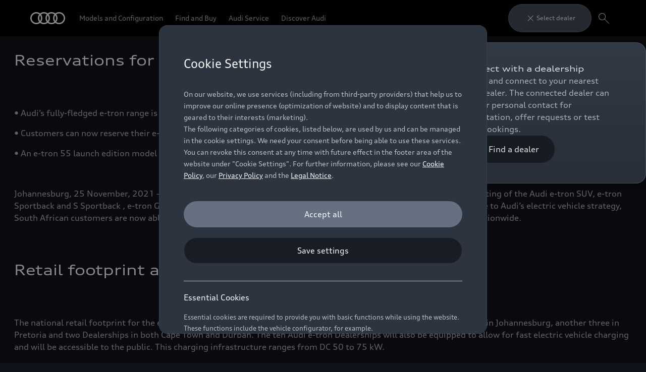

--- FILE ---
content_type: image/svg+xml
request_url: https://www.audi.co.za/assets/icons/facebook-s.svg
body_size: 333
content:
<svg width="24" height="24" fill="none" xmlns="http://www.w3.org/2000/svg"><g id="main"><path fill="currentColor" d="M12.97 19.94a8 8 0 1 0-2.9-.17v-5.33H8.42V12h1.65v-1.05c0-2.73 1.23-3.99 3.9-3.99.51 0 1.39.1 1.74.2v2.22a9.92 9.92 0 0 0-.92-.03c-1.31 0-1.82.5-1.82 1.79V12h2.62l-.45 2.44h-2.17v5.5Z"></path></g></svg>

--- FILE ---
content_type: application/javascript; charset=utf-8
request_url: https://tms.audi.com/audi/nemo-co-za/code/c83d060a97d1cd505793563311d0f516.js?conditionId0=639050
body_size: 7511
content:
Bootstrapper.bindEventImmediate(function(){var ensEventContext=this;if(ensEventContext==window)ensEventContext=undefined;var Bootstrapper=window["Bootstrapper"];Bootstrapper.currentRuleId=4093414;Bootstrapper.currentDeploymentId=744948;var ensightenOptions=Bootstrapper.ensightenOptions;Bootstrapper.data.resolve(["58896","58914","60354","58897","58898","58900","60259","60260","60261","59994","60829","60831","59992","59993","58912"],function(manage_58896,manage_58914,manage_60354,manage_58897,manage_58898,
manage_58900,manage_60259,manage_60260,manage_60261,manage_59994,manage_60829,manage_60831,manage_59992,manage_59993,manage_58912){var ensVar0=function(){return manage_58896};var ensVar1=function(){return manage_58914};var ensVar2=function(){return manage_60354};var ensVar3=function(){return manage_58897};var ensVar4=function(){return manage_58898};var ensVar5=function(){return manage_58900};var ensVar6=function(){return manage_60259};var ensVar7=function(){return manage_60260};var ensVar8=function(){return manage_60261};
var ensVar9=function(){return manage_59994};var ensVar10=function(){return manage_60829};var ensVar11=function(){return manage_60831};var ensVar12=function(){return manage_59992};var ensVar13=function(){return manage_59993};var ensVar14=function(){return manage_58912};var is_valid_value=function(a){return String(typeof a)!=="undefined"&&a!==null&&a!==""};Bootstrapper.gtag=Bootstrapper.gtag||{};Bootstrapper.gtag.events=Bootstrapper.gtag.events||[];Bootstrapper.gtag.handle_events=Bootstrapper.gtag.handle_events||
function(){for(var i=0;i<Bootstrapper.gtag.events.length;i++)Bootstrapper.gtag.events[i]();Bootstrapper.gtag.events.splice(0,Bootstrapper.gtag.events.length)};Bootstrapper.gtag.events.push=function(){Array.prototype.push.apply(this,arguments);Bootstrapper.gtag.handle_events();return};window.dataLayer=window.dataLayer||[];var gtag=function(){window.dataLayer.push(arguments)};gtag("js",new Date);var ids=[];if(is_valid_value("\x3cDC-14877093\x3e"))ids.push("\x3cDC-14877093\x3e");var config_properties=
{};var event_name="Page View",activity_group="invmedia\t",activity_tag="audif0",counting_method="standard",event_obj={send_to:[]};event_obj.allow_custom_scripts=true;if(is_valid_value(ensVar0.call(this)))event_obj["u1"]=ensVar0.call(this);if(is_valid_value(ensVar1.call(this)))event_obj["u2"]=ensVar1.call(this);if(is_valid_value(ensVar2.call(this)))event_obj["u10"]=ensVar2.call(this);if(is_valid_value(ensVar3.call(this)))event_obj["u11"]=ensVar3.call(this);if(is_valid_value(ensVar4.call(this)))event_obj["u12"]=
ensVar4.call(this);if(is_valid_value(ensVar5.call(this)))event_obj["u13"]=ensVar5.call(this);if(is_valid_value(ensVar6.call(this)))event_obj["u14"]=ensVar6.call(this);if(is_valid_value(ensVar7.call(this)))event_obj["u15"]=ensVar7.call(this);if(is_valid_value(ensVar8.call(this)))event_obj["u16"]=ensVar8.call(this);if(is_valid_value(ensVar9.call(this)))event_obj["u17"]=ensVar9.call(this);if(is_valid_value(ensVar10.call(this)))event_obj["u18"]=ensVar10.call(this);if(is_valid_value(ensVar11.call(this)))event_obj["u19"]=
ensVar11.call(this);if(is_valid_value(ensVar12.call(this)))event_obj["u20"]=ensVar12.call(this);if(is_valid_value(ensVar13.call(this)))event_obj["u21"]=ensVar13.call(this);if(is_valid_value(ensVar14.call(this)))event_obj["u22"]=ensVar14.call(this);Bootstrapper.gtag_ids=Bootstrapper.gtag_ids||[];Bootstrapper.loadScriptCallback("//www.googletagmanager.com/gtag/js?id\x3d"+ids[0],function(){for(var i=0;i<ids.length;i++){var id=ids[i];if(!~Bootstrapper.gtag_ids.indexOf(id)){gtag("config",id,config_properties);
Bootstrapper.gtag_ids.push(id)}event_obj.send_to.push(id+"/"+activity_group+"/"+activity_tag+"+"+counting_method)}gtag("event",event_name,event_obj);Bootstrapper.gtag.handle_events()});Bootstrapper.notify("'Floodlight - All Pages' executed")});Bootstrapper.triggerEvent(4093414,744948)},4093414,744948,1108,["Global - All - Page Load"]);
Bootstrapper.bindEventImmediate(function(){var ensEventContext=this;if(ensEventContext==window)ensEventContext=undefined;var Bootstrapper=window["Bootstrapper"];Bootstrapper.currentRuleId=4009239;Bootstrapper.currentDeploymentId=744949;var ensightenOptions=Bootstrapper.ensightenOptions;Bootstrapper.data.resolve(["58896","58914","58659","58797","58887","58793","62462","66795","58660","60354","58897","58898","58900","60259","60260","60261","59994","60829","60831","59992","59993","58912","58792","58894",
"61609","61608","59597","58860","59620","59596"],function(manage_58896,manage_58914,manage_58659,manage_58797,manage_58887,manage_58793,manage_62462,manage_66795,manage_58660,manage_60354,manage_58897,manage_58898,manage_58900,manage_60259,manage_60260,manage_60261,manage_59994,manage_60829,manage_60831,manage_59992,manage_59993,manage_58912,manage_58792,manage_58894,manage_61609,manage_61608,manage_59597,manage_58860,manage_59620,manage_59596){var ensVar0=function(){return manage_58896};var ensVar1=
function(){return manage_58914};var ensVar2=function(){return manage_58659};var ensVar3=function(){return manage_58797};var ensVar4=function(){return manage_58887};var ensVar5=function(){return manage_58793};var ensVar6=function(){return manage_62462};var ensVar7=function(){return manage_66795};var ensVar8=function(){return manage_58660};var ensVar9=function(){return manage_60354};var ensVar10=function(){return manage_58897};var ensVar11=function(){return manage_58898};var ensVar12=function(){return manage_58900};
var ensVar13=function(){return manage_60259};var ensVar14=function(){return manage_60260};var ensVar15=function(){return manage_60261};var ensVar16=function(){return manage_59994};var ensVar17=function(){return manage_60829};var ensVar18=function(){return manage_60831};var ensVar19=function(){return manage_59992};var ensVar20=function(){return manage_59993};var ensVar21=function(){return manage_58912};var ensVar22=function(){return manage_58792};var ensVar23=function(){return manage_58894};var ensVar24=
function(){return manage_61609};var ensVar25=function(){return manage_61608};var ensVar26=function(){return manage_59597};var ensVar27=function(){return manage_58860};var ensVar28=function(){return manage_59620};var ensVar29=function(){return manage_59596};Bootstrapper.notify("'Floodlight - Started Configurations' executed");var is_valid_value=function(a){return String(typeof a)!=="undefined"&&a!==null&&a!==""};Bootstrapper.gtag=Bootstrapper.gtag||{};Bootstrapper.gtag.events=Bootstrapper.gtag.events||
[];Bootstrapper.gtag.handle_events=Bootstrapper.gtag.handle_events||function(){for(var i=0;i<Bootstrapper.gtag.events.length;i++)Bootstrapper.gtag.events[i]();Bootstrapper.gtag.events.splice(0,Bootstrapper.gtag.events.length)};Bootstrapper.gtag.events.push=function(){Array.prototype.push.apply(this,arguments);Bootstrapper.gtag.handle_events();return};window.dataLayer=window.dataLayer||[];var gtag=function(){window.dataLayer.push(arguments)};gtag("js",new Date);var ids=[];if(is_valid_value("DC-10579865"))ids.push("DC-10579865");
var config_properties={};var event_name="CONFIG START",activity_group="conve0",activity_tag="audi_00",counting_method="standard",event_obj={send_to:[]};event_obj.allow_custom_scripts=true;if(is_valid_value(ensVar0.call(this)))event_obj["u1"]=ensVar0.call(this);if(is_valid_value(ensVar1.call(this)))event_obj["u2"]=ensVar1.call(this);if(is_valid_value(ensVar2.call(this)))event_obj["u3"]=ensVar2.call(this);if(is_valid_value(ensVar3.call(this)))event_obj["u4"]=ensVar3.call(this);if(is_valid_value(ensVar4.call(this)))event_obj["u5"]=
ensVar4.call(this);if(is_valid_value(ensVar5.call(this)))event_obj["u6"]=ensVar5.call(this);if(is_valid_value(ensVar6.call(this)))event_obj["u7"]=ensVar6.call(this);if(is_valid_value(ensVar7.call(this)))event_obj["u8"]=ensVar7.call(this);if(is_valid_value(ensVar8.call(this)))event_obj["u9"]=ensVar8.call(this);if(is_valid_value(ensVar9.call(this)))event_obj["u10"]=ensVar9.call(this);if(is_valid_value(ensVar10.call(this)))event_obj["u11"]=ensVar10.call(this);if(is_valid_value(ensVar11.call(this)))event_obj["u12"]=
ensVar11.call(this);if(is_valid_value(ensVar12.call(this)))event_obj["u13"]=ensVar12.call(this);if(is_valid_value(ensVar13.call(this)))event_obj["u14"]=ensVar13.call(this);if(is_valid_value(ensVar14.call(this)))event_obj["u15"]=ensVar14.call(this);if(is_valid_value(ensVar15.call(this)))event_obj["u16"]=ensVar15.call(this);if(is_valid_value(ensVar16.call(this)))event_obj["u17"]=ensVar16.call(this);if(is_valid_value(ensVar17.call(this)))event_obj["u18"]=ensVar17.call(this);if(is_valid_value(ensVar18.call(this)))event_obj["u19"]=
ensVar18.call(this);if(is_valid_value(ensVar19.call(this)))event_obj["u20"]=ensVar19.call(this);if(is_valid_value(ensVar20.call(this)))event_obj["u21"]=ensVar20.call(this);if(is_valid_value(ensVar21.call(this)))event_obj["u22"]=ensVar21.call(this);if(is_valid_value(ensVar22.call(this)))event_obj["u23"]=ensVar22.call(this);if(is_valid_value(ensVar23.call(this)))event_obj["u24"]=ensVar23.call(this);if(is_valid_value(ensVar24.call(this)))event_obj["u25"]=ensVar24.call(this);if(is_valid_value(ensVar25.call(this)))event_obj["u26"]=
ensVar25.call(this);if(is_valid_value(ensVar26.call(this)))event_obj["u27"]=ensVar26.call(this);if(is_valid_value(ensVar27.call(this)))event_obj["u28"]=ensVar27.call(this);if(is_valid_value(ensVar28.call(this)))event_obj["u29"]=ensVar28.call(this);if(is_valid_value(ensVar29.call(this)))event_obj["u30"]=ensVar29.call(this);Bootstrapper.gtag_ids=Bootstrapper.gtag_ids||[];Bootstrapper.loadScriptCallback("//www.googletagmanager.com/gtag/js?id\x3d"+ids[0],function(){for(var i=0;i<ids.length;i++){var id=
ids[i];if(!~Bootstrapper.gtag_ids.indexOf(id)){gtag("config",id,config_properties);Bootstrapper.gtag_ids.push(id)}event_obj.send_to.push(id+"/"+activity_group+"/"+activity_tag+"+"+counting_method)}gtag("event",event_name,event_obj);Bootstrapper.gtag.handle_events()})});Bootstrapper.triggerEvent(4009239,744949)},4009239,744949,1108,["Global - NeMo - Configuration Start","Global - NeMo - Form Start"]);
Bootstrapper.bindImmediate(function(){var Bootstrapper=window["Bootstrapper"];var ensightenOptions=Bootstrapper.ensightenOptions;var custom_id="1672566";var custom_tag_type="1";var param_list_segment=""?"".split(","):[];var param_list_segment_remove=""?"".split(","):[];var param_order_id="";var param_value="";var param_redir="";var param_other="";var alwaysSecure=true;var local_segment_list="";if(param_list_segment)local_segment_list="\x26seg\x3d"+param_list_segment;var local_segment_remove_list=
"";if(param_list_segment_remove.length>0)local_segment_remove_list="\x26remove\x3d"+param_list_segment_remove;var local_order_id=param_order_id?"\x26order_id\x3d"+param_order_id:"";var local_value=param_value?"\x26value\x3d"+param_value:"";var local_redir=param_redir?"\x26redir\x3d"+param_redir:"";var local_other=param_other?"\x26other\x3d"+param_other:"";if(alwaysSecure==true)var local_scr_url="https://secure.adnxs.com/px?id\x3d"+custom_id+local_segment_list+local_segment_remove_list+local_order_id+
local_value+local_redir+local_other+"\x26t\x3d"+custom_tag_type;else var local_scr_url=("https:"==document.location.protocol?"https://secure":"http://ib")+".adnxs.com/px?id\x3d"+custom_id+local_segment_list+local_segment_remove_list+local_order_id+local_value+local_redir+local_other+"\x26t\x3d"+custom_tag_type;switch(custom_tag_type){case "1":Bootstrapper.insertScript(local_scr_url);break;case "2":Bootstrapper.imageRequest(local_scr_url);break}},3891466,746106,123);
Bootstrapper.bindEventImmediate(function(){var ensEventContext=this;if(ensEventContext==window)ensEventContext=undefined;var Bootstrapper=window["Bootstrapper"];Bootstrapper.currentRuleId=3891467;Bootstrapper.currentDeploymentId=746107;var ensightenOptions=Bootstrapper.ensightenOptions;var custom_id="1672568";var custom_tag_type="1";var param_list_segment=""?"".split(","):[];var param_list_segment_remove=""?"".split(","):[];var param_order_id="";var param_value="";var param_redir="";var param_other=
"";var alwaysSecure=true;var local_segment_list="";if(param_list_segment)local_segment_list="\x26seg\x3d"+param_list_segment;var local_segment_remove_list="";if(param_list_segment_remove.length>0)local_segment_remove_list="\x26remove\x3d"+param_list_segment_remove;var local_order_id=param_order_id?"\x26order_id\x3d"+param_order_id:"";var local_value=param_value?"\x26value\x3d"+param_value:"";var local_redir=param_redir?"\x26redir\x3d"+param_redir:"";var local_other=param_other?"\x26other\x3d"+param_other:
"";if(alwaysSecure==true)var local_scr_url="https://secure.adnxs.com/px?id\x3d"+custom_id+local_segment_list+local_segment_remove_list+local_order_id+local_value+local_redir+local_other+"\x26t\x3d"+custom_tag_type;else var local_scr_url=("https:"==document.location.protocol?"https://secure":"http://ib")+".adnxs.com/px?id\x3d"+custom_id+local_segment_list+local_segment_remove_list+local_order_id+local_value+local_redir+local_other+"\x26t\x3d"+custom_tag_type;switch(custom_tag_type){case "1":Bootstrapper.insertScript(local_scr_url);
break;case "2":Bootstrapper.imageRequest(local_scr_url);break}Bootstrapper.triggerEvent(3891467,746107)},3891467,746107,123,["Global - NeMo - Homepage"]);
Bootstrapper.bindEventImmediate(function(){var ensEventContext=this;if(ensEventContext==window)ensEventContext=undefined;var Bootstrapper=window["Bootstrapper"];Bootstrapper.currentRuleId=4010926;Bootstrapper.currentDeploymentId=752563;var ensightenOptions=Bootstrapper.ensightenOptions;Bootstrapper.data.resolve(["58896","58914","58659","58797","58887","58793","62462","66795","58660","60354","58897","58898","58900","60259","60260","60261","59994","60829","60831","59992","59993","58912","58792","58894",
"61609","61608","59597","58860","59620","59596"],function(manage_58896,manage_58914,manage_58659,manage_58797,manage_58887,manage_58793,manage_62462,manage_66795,manage_58660,manage_60354,manage_58897,manage_58898,manage_58900,manage_60259,manage_60260,manage_60261,manage_59994,manage_60829,manage_60831,manage_59992,manage_59993,manage_58912,manage_58792,manage_58894,manage_61609,manage_61608,manage_59597,manage_58860,manage_59620,manage_59596){var ensVar0=function(){return manage_58896};var ensVar1=
function(){return manage_58914};var ensVar2=function(){return manage_58659};var ensVar3=function(){return manage_58797};var ensVar4=function(){return manage_58887};var ensVar5=function(){return manage_58793};var ensVar6=function(){return manage_62462};var ensVar7=function(){return manage_66795};var ensVar8=function(){return manage_58660};var ensVar9=function(){return manage_60354};var ensVar10=function(){return manage_58897};var ensVar11=function(){return manage_58898};var ensVar12=function(){return manage_58900};
var ensVar13=function(){return manage_60259};var ensVar14=function(){return manage_60260};var ensVar15=function(){return manage_60261};var ensVar16=function(){return manage_59994};var ensVar17=function(){return manage_60829};var ensVar18=function(){return manage_60831};var ensVar19=function(){return manage_59992};var ensVar20=function(){return manage_59993};var ensVar21=function(){return manage_58912};var ensVar22=function(){return manage_58792};var ensVar23=function(){return manage_58894};var ensVar24=
function(){return manage_61609};var ensVar25=function(){return manage_61608};var ensVar26=function(){return manage_59597};var ensVar27=function(){return manage_58860};var ensVar28=function(){return manage_59620};var ensVar29=function(){return manage_59596};Bootstrapper.notify("'Floodlight - Started Configurations' executed");var is_valid_value=function(a){return String(typeof a)!=="undefined"&&a!==null&&a!==""};Bootstrapper.gtag=Bootstrapper.gtag||{};Bootstrapper.gtag.events=Bootstrapper.gtag.events||
[];Bootstrapper.gtag.handle_events=Bootstrapper.gtag.handle_events||function(){for(var i=0;i<Bootstrapper.gtag.events.length;i++)Bootstrapper.gtag.events[i]();Bootstrapper.gtag.events.splice(0,Bootstrapper.gtag.events.length)};Bootstrapper.gtag.events.push=function(){Array.prototype.push.apply(this,arguments);Bootstrapper.gtag.handle_events();return};window.dataLayer=window.dataLayer||[];var gtag=function(){window.dataLayer.push(arguments)};gtag("js",new Date);var ids=[];if(is_valid_value("DC-14313049"))ids.push("DC-14313049");
var config_properties={};var event_name="conversion";var activity_group="invmedia";var activity_tag="s3spo0";var counting_method="standard";var event_obj={send_to:[]};event_obj.allow_custom_scripts=true;if(is_valid_value(ensVar0.call(this)))event_obj["u1"]=ensVar0.call(this);if(is_valid_value(ensVar1.call(this)))event_obj["u2"]=ensVar1.call(this);if(is_valid_value(ensVar2.call(this)))event_obj["u3"]=ensVar2.call(this);if(is_valid_value(ensVar3.call(this)))event_obj["u4"]=ensVar3.call(this);if(is_valid_value(ensVar4.call(this)))event_obj["u5"]=
ensVar4.call(this);if(is_valid_value(ensVar5.call(this)))event_obj["u6"]=ensVar5.call(this);if(is_valid_value(ensVar6.call(this)))event_obj["u7"]=ensVar6.call(this);if(is_valid_value(ensVar7.call(this)))event_obj["u8"]=ensVar7.call(this);if(is_valid_value(ensVar8.call(this)))event_obj["u9"]=ensVar8.call(this);if(is_valid_value(ensVar9.call(this)))event_obj["u10"]=ensVar9.call(this);if(is_valid_value(ensVar10.call(this)))event_obj["u11"]=ensVar10.call(this);if(is_valid_value(ensVar11.call(this)))event_obj["u12"]=
ensVar11.call(this);if(is_valid_value(ensVar12.call(this)))event_obj["u13"]=ensVar12.call(this);if(is_valid_value(ensVar13.call(this)))event_obj["u14"]=ensVar13.call(this);if(is_valid_value(ensVar14.call(this)))event_obj["u15"]=ensVar14.call(this);if(is_valid_value(ensVar15.call(this)))event_obj["u16"]=ensVar15.call(this);if(is_valid_value(ensVar16.call(this)))event_obj["u17"]=ensVar16.call(this);if(is_valid_value(ensVar17.call(this)))event_obj["u18"]=ensVar17.call(this);if(is_valid_value(ensVar18.call(this)))event_obj["u19"]=
ensVar18.call(this);if(is_valid_value(ensVar19.call(this)))event_obj["u20"]=ensVar19.call(this);if(is_valid_value(ensVar20.call(this)))event_obj["u21"]=ensVar20.call(this);if(is_valid_value(ensVar21.call(this)))event_obj["u22"]=ensVar21.call(this);if(is_valid_value(ensVar22.call(this)))event_obj["u23"]=ensVar22.call(this);if(is_valid_value(ensVar23.call(this)))event_obj["u24"]=ensVar23.call(this);if(is_valid_value(ensVar24.call(this)))event_obj["u25"]=ensVar24.call(this);if(is_valid_value(ensVar25.call(this)))event_obj["u26"]=
ensVar25.call(this);if(is_valid_value(ensVar26.call(this)))event_obj["u27"]=ensVar26.call(this);if(is_valid_value(ensVar27.call(this)))event_obj["u28"]=ensVar27.call(this);if(is_valid_value(ensVar28.call(this)))event_obj["u29"]=ensVar28.call(this);if(is_valid_value(ensVar29.call(this)))event_obj["u30"]=ensVar29.call(this);Bootstrapper.gtag_ids=Bootstrapper.gtag_ids||[];Bootstrapper.loadScriptCallback("//www.googletagmanager.com/gtag/js?id\x3d"+ids[0],function(){for(var i=0;i<ids.length;i++){var id=
ids[i];if(!~Bootstrapper.gtag_ids.indexOf(id)){gtag("config",id,config_properties);Bootstrapper.gtag_ids.push(id)}event_obj.send_to.push(id+"/"+activity_group+"/"+activity_tag+"+"+counting_method)}gtag("event",event_name,event_obj);Bootstrapper.gtag.handle_events()})});Bootstrapper.triggerEvent(4010926,752563)},4010926,752563,1108,["Global - NeMo - Configuration Finish","Global - NeMo - Form Finish"]);
Bootstrapper.bindImmediate(function(){var Bootstrapper=window["Bootstrapper"];var ensightenOptions=Bootstrapper.ensightenOptions;Bootstrapper.gtag=Bootstrapper.gtag||{};Bootstrapper.gtag.events=Bootstrapper.gtag.events||[];Bootstrapper.gtag.handle_events=Bootstrapper.gtag.handle_events||function(){for(var i=0;i<Bootstrapper.gtag.events.length;i++)Bootstrapper.gtag.events[i]();Bootstrapper.gtag.events.splice(0,Bootstrapper.gtag.events.length)};Bootstrapper.gtag.events.push=function(){Array.prototype.push.apply(this,
arguments);Bootstrapper.gtag.handle_events();return};var is_valid_value=function(a){return String(typeof a)!=="undefined"&&a!==null&&a!==""};window.dataLayer=window.dataLayer||[];var gtag=function(){window.dataLayer.push(arguments)};gtag("js",new Date);var ids=[];if(is_valid_value("AW-941803433"))ids.push("AW-941803433");var config_properties={};Bootstrapper.gtag_ids=Bootstrapper.gtag_ids||[];Bootstrapper.loadScriptCallback("//www.googletagmanager.com/gtag/js?id\x3d"+ids[0],function(){for(var i=0;i<
ids.length;i++){var id=ids[i];if(!~Bootstrapper.gtag_ids.indexOf(id)){gtag("config",id,config_properties);Bootstrapper.gtag_ids.push(id)}}Bootstrapper.gtag.handle_events()})},3936732,753368,1141);
Bootstrapper.bindImmediate(function(){var Bootstrapper=window["Bootstrapper"];var ensightenOptions=Bootstrapper.ensightenOptions;var options={},has_valid_value=function(a){return String(typeof a)!=="undefined"&&a!==null&&a!==""},get_cookie=Bootstrapper.Cookies?Bootstrapper.Cookies.get:function(a){var c=document.cookie.split(";");for(var i=0;i<c.length;i++){var b=c[i].trim().split("\x3d");if(a===b[0]){b.shift();return decodeURIComponent(b.join("\x3d"))}}};options.pixel_id="183270608811649";options.event_data=
{};options.event_data.event_name="PageView";options.event_data.user_data={};options.event_data.custom_data={};if(!options.event_data.user_data.external_id){var pulse_uuid=get_cookie("uuid");if(pulse_uuid)options.event_data.user_data.external_id=pulse_uuid}!function(f,b,e,v,n,t,s){if(f.fbq)return;n=f.fbq=function(){n.callMethod?n.callMethod.apply(n,arguments):n.queue.push(arguments)};if(!f._fbq)f._fbq=n;n.push=n;n.loaded=!0;n.version="2.0";n.queue=[];t=b.createElement(e);t.async=!0;t.src=v;s=b.getElementsByTagName(e)[0];
s.parentNode.insertBefore(t,s)}(window,document,"script","https://connect.facebook.net/en_US/fbevents.js");fbq.agent="tmensighten";Bootstrapper.fbq_ids=Bootstrapper.fbq_ids||[];if(!~Bootstrapper.fbq_ids.indexOf(options.pixel_id)){fbq("init",options.pixel_id,options.event_data.user_data);Bootstrapper.fbq_ids.push(options.pixel_id)}fbq("trackSingle",options.pixel_id,options.event_data.event_name,options.event_data.custom_data,{"eventID":options.event_data.event_id})},3938432,753370,733);
Bootstrapper.bindEventImmediate(function(){var ensEventContext=this;if(ensEventContext==window)ensEventContext=undefined;var Bootstrapper=window["Bootstrapper"];Bootstrapper.currentRuleId=4009871;Bootstrapper.currentDeploymentId=753373;var ensightenOptions=Bootstrapper.ensightenOptions;var is_valid_value=function(a){return String(typeof a)!=="undefined"&&a!==null&&a!==""};Bootstrapper.gtag=Bootstrapper.gtag||{};Bootstrapper.gtag.events=Bootstrapper.gtag.events||[];Bootstrapper.gtag.handle_events=
Bootstrapper.gtag.handle_events||function(){for(var i=0;i<Bootstrapper.gtag.events.length;i++)Bootstrapper.gtag.events[i]();Bootstrapper.gtag.events.splice(0,Bootstrapper.gtag.events.length)};Bootstrapper.gtag.events.push=function(){Array.prototype.push.apply(this,arguments);Bootstrapper.gtag.handle_events();return};window.dataLayer=window.dataLayer||[];var gtag=function(){window.dataLayer.push(arguments)};gtag("js",new Date);var ids=[];if(is_valid_value("DC-10579865"))ids.push("DC-10579865");var config_properties=
{};var event_name="conversion",activity_group="pagel0",activity_tag="audi_0",counting_method="standard",event_obj={send_to:[]};event_obj.allow_custom_scripts=true;Bootstrapper.gtag_ids=Bootstrapper.gtag_ids||[];Bootstrapper.loadScriptCallback("//www.googletagmanager.com/gtag/js?id\x3d"+ids[0],function(){for(var i=0;i<ids.length;i++){var id=ids[i];if(!~Bootstrapper.gtag_ids.indexOf(id)){gtag("config",id,config_properties);Bootstrapper.gtag_ids.push(id)}event_obj.send_to.push(id+"/"+activity_group+
"/"+activity_tag+"+"+counting_method)}gtag("event",event_name,event_obj);Bootstrapper.gtag.handle_events()});Bootstrapper.triggerEvent(4009871,753373)},4009871,753373,1108,["Global - All - Page Load"]);
Bootstrapper.bindEventImmediate(function(){var ensEventContext=this;if(ensEventContext==window)ensEventContext=undefined;var Bootstrapper=window["Bootstrapper"];Bootstrapper.currentRuleId=4009894;Bootstrapper.currentDeploymentId=763816;var ensightenOptions=Bootstrapper.ensightenOptions;Bootstrapper.data.resolve(["58896","58914","60354","58897","58898","58900","60259","60260","60261","59994","60829","60831","59992","59993","58912"],function(manage_58896,manage_58914,manage_60354,manage_58897,manage_58898,
manage_58900,manage_60259,manage_60260,manage_60261,manage_59994,manage_60829,manage_60831,manage_59992,manage_59993,manage_58912){var ensVar0=function(){return manage_58896};var ensVar1=function(){return manage_58914};var ensVar2=function(){return manage_60354};var ensVar3=function(){return manage_58897};var ensVar4=function(){return manage_58898};var ensVar5=function(){return manage_58900};var ensVar6=function(){return manage_60259};var ensVar7=function(){return manage_60260};var ensVar8=function(){return manage_60261};
var ensVar9=function(){return manage_59994};var ensVar10=function(){return manage_60829};var ensVar11=function(){return manage_60831};var ensVar12=function(){return manage_59992};var ensVar13=function(){return manage_59993};var ensVar14=function(){return manage_58912};var is_valid_value=function(a){return String(typeof a)!=="undefined"&&a!==null&&a!==""};Bootstrapper.gtag=Bootstrapper.gtag||{};Bootstrapper.gtag.events=Bootstrapper.gtag.events||[];Bootstrapper.gtag.handle_events=Bootstrapper.gtag.handle_events||
function(){for(var i=0;i<Bootstrapper.gtag.events.length;i++)Bootstrapper.gtag.events[i]();Bootstrapper.gtag.events.splice(0,Bootstrapper.gtag.events.length)};Bootstrapper.gtag.events.push=function(){Array.prototype.push.apply(this,arguments);Bootstrapper.gtag.handle_events();return};window.dataLayer=window.dataLayer||[];var gtag=function(){window.dataLayer.push(arguments)};gtag("js",new Date);var ids=[];if(is_valid_value("DC-11108351"))ids.push("DC-11108351");var config_properties={};var event_name=
"conversion",activity_group="invmedia",activity_tag="dv360001",counting_method="standard",event_obj={send_to:[]};event_obj.allow_custom_scripts=true;if(is_valid_value(ensVar0.call(this)))event_obj["u1"]=ensVar0.call(this);if(is_valid_value(ensVar1.call(this)))event_obj["u2"]=ensVar1.call(this);if(is_valid_value(ensVar2.call(this)))event_obj["u10"]=ensVar2.call(this);if(is_valid_value(ensVar3.call(this)))event_obj["u11"]=ensVar3.call(this);if(is_valid_value(ensVar4.call(this)))event_obj["u12"]=ensVar4.call(this);
if(is_valid_value(ensVar5.call(this)))event_obj["u13"]=ensVar5.call(this);if(is_valid_value(ensVar6.call(this)))event_obj["u14"]=ensVar6.call(this);if(is_valid_value(ensVar7.call(this)))event_obj["u15"]=ensVar7.call(this);if(is_valid_value(ensVar8.call(this)))event_obj["u16"]=ensVar8.call(this);if(is_valid_value(ensVar9.call(this)))event_obj["u17"]=ensVar9.call(this);if(is_valid_value(ensVar10.call(this)))event_obj["u18"]=ensVar10.call(this);if(is_valid_value(ensVar11.call(this)))event_obj["u19"]=
ensVar11.call(this);if(is_valid_value(ensVar12.call(this)))event_obj["u20"]=ensVar12.call(this);if(is_valid_value(ensVar13.call(this)))event_obj["u21"]=ensVar13.call(this);if(is_valid_value(ensVar14.call(this)))event_obj["u22"]=ensVar14.call(this);Bootstrapper.gtag_ids=Bootstrapper.gtag_ids||[];Bootstrapper.loadScriptCallback("//www.googletagmanager.com/gtag/js?id\x3d"+ids[0],function(){for(var i=0;i<ids.length;i++){var id=ids[i];if(!~Bootstrapper.gtag_ids.indexOf(id)){gtag("config",id,config_properties);
Bootstrapper.gtag_ids.push(id)}event_obj.send_to.push(id+"/"+activity_group+"/"+activity_tag+"+"+counting_method)}gtag("event",event_name,event_obj);Bootstrapper.gtag.handle_events()});Bootstrapper.notify("'Floodlight - All Pages' executed")});Bootstrapper.triggerEvent(4009894,763816)},4009894,763816,1108,["Global - All - Page Load"]);
Bootstrapper.bindEventImmediate(function(){var ensEventContext=this;if(ensEventContext==window)ensEventContext=undefined;var Bootstrapper=window["Bootstrapper"];Bootstrapper.currentRuleId=4009898;Bootstrapper.currentDeploymentId=763818;var ensightenOptions=Bootstrapper.ensightenOptions;Bootstrapper.data.resolve(["58896","58914","60354","58897","58898","58900","60259","60260","60261","59994","60829","60831","59992","59993","58912"],function(manage_58896,manage_58914,manage_60354,manage_58897,manage_58898,
manage_58900,manage_60259,manage_60260,manage_60261,manage_59994,manage_60829,manage_60831,manage_59992,manage_59993,manage_58912){var ensVar0=function(){return manage_58896};var ensVar1=function(){return manage_58914};var ensVar2=function(){return manage_60354};var ensVar3=function(){return manage_58897};var ensVar4=function(){return manage_58898};var ensVar5=function(){return manage_58900};var ensVar6=function(){return manage_60259};var ensVar7=function(){return manage_60260};var ensVar8=function(){return manage_60261};
var ensVar9=function(){return manage_59994};var ensVar10=function(){return manage_60829};var ensVar11=function(){return manage_60831};var ensVar12=function(){return manage_59992};var ensVar13=function(){return manage_59993};var ensVar14=function(){return manage_58912};var is_valid_value=function(a){return String(typeof a)!=="undefined"&&a!==null&&a!==""};Bootstrapper.gtag=Bootstrapper.gtag||{};Bootstrapper.gtag.events=Bootstrapper.gtag.events||[];Bootstrapper.gtag.handle_events=Bootstrapper.gtag.handle_events||
function(){for(var i=0;i<Bootstrapper.gtag.events.length;i++)Bootstrapper.gtag.events[i]();Bootstrapper.gtag.events.splice(0,Bootstrapper.gtag.events.length)};Bootstrapper.gtag.events.push=function(){Array.prototype.push.apply(this,arguments);Bootstrapper.gtag.handle_events();return};window.dataLayer=window.dataLayer||[];var gtag=function(){window.dataLayer.push(arguments)};gtag("js",new Date);var ids=[];if(is_valid_value("DC-11108351"))ids.push("DC-11108351");var config_properties={};var event_name=
"conversion",activity_group="invmedia",activity_tag="dv360003",counting_method="standard",event_obj={send_to:[]};event_obj.allow_custom_scripts=true;if(is_valid_value(ensVar0.call(this)))event_obj["u1"]=ensVar0.call(this);if(is_valid_value(ensVar1.call(this)))event_obj["u2"]=ensVar1.call(this);if(is_valid_value(ensVar2.call(this)))event_obj["u10"]=ensVar2.call(this);if(is_valid_value(ensVar3.call(this)))event_obj["u11"]=ensVar3.call(this);if(is_valid_value(ensVar4.call(this)))event_obj["u12"]=ensVar4.call(this);
if(is_valid_value(ensVar5.call(this)))event_obj["u13"]=ensVar5.call(this);if(is_valid_value(ensVar6.call(this)))event_obj["u14"]=ensVar6.call(this);if(is_valid_value(ensVar7.call(this)))event_obj["u15"]=ensVar7.call(this);if(is_valid_value(ensVar8.call(this)))event_obj["u16"]=ensVar8.call(this);if(is_valid_value(ensVar9.call(this)))event_obj["u17"]=ensVar9.call(this);if(is_valid_value(ensVar10.call(this)))event_obj["u18"]=ensVar10.call(this);if(is_valid_value(ensVar11.call(this)))event_obj["u19"]=
ensVar11.call(this);if(is_valid_value(ensVar12.call(this)))event_obj["u20"]=ensVar12.call(this);if(is_valid_value(ensVar13.call(this)))event_obj["u21"]=ensVar13.call(this);if(is_valid_value(ensVar14.call(this)))event_obj["u22"]=ensVar14.call(this);Bootstrapper.gtag_ids=Bootstrapper.gtag_ids||[];Bootstrapper.loadScriptCallback("//www.googletagmanager.com/gtag/js?id\x3d"+ids[0],function(){for(var i=0;i<ids.length;i++){var id=ids[i];if(!~Bootstrapper.gtag_ids.indexOf(id)){gtag("config",id,config_properties);
Bootstrapper.gtag_ids.push(id)}event_obj.send_to.push(id+"/"+activity_group+"/"+activity_tag+"+"+counting_method)}gtag("event",event_name,event_obj);Bootstrapper.gtag.handle_events()});Bootstrapper.notify("'Floodlight - All Pages' executed")});Bootstrapper.triggerEvent(4009898,763818)},4009898,763818,1108,["Global - All - Page Load"]);
Bootstrapper.bindEventImmediate(function(){var ensEventContext=this;if(ensEventContext==window)ensEventContext=undefined;var Bootstrapper=window["Bootstrapper"];Bootstrapper.currentRuleId=4009899;Bootstrapper.currentDeploymentId=763819;var ensightenOptions=Bootstrapper.ensightenOptions;Bootstrapper.data.resolve(["58896","58914","60354","58897","58898","58900","60259","60260","60261","59994","60829","60831","59992","59993","58912"],function(manage_58896,manage_58914,manage_60354,manage_58897,manage_58898,
manage_58900,manage_60259,manage_60260,manage_60261,manage_59994,manage_60829,manage_60831,manage_59992,manage_59993,manage_58912){var ensVar0=function(){return manage_58896};var ensVar1=function(){return manage_58914};var ensVar2=function(){return manage_60354};var ensVar3=function(){return manage_58897};var ensVar4=function(){return manage_58898};var ensVar5=function(){return manage_58900};var ensVar6=function(){return manage_60259};var ensVar7=function(){return manage_60260};var ensVar8=function(){return manage_60261};
var ensVar9=function(){return manage_59994};var ensVar10=function(){return manage_60829};var ensVar11=function(){return manage_60831};var ensVar12=function(){return manage_59992};var ensVar13=function(){return manage_59993};var ensVar14=function(){return manage_58912};var is_valid_value=function(a){return String(typeof a)!=="undefined"&&a!==null&&a!==""};Bootstrapper.gtag=Bootstrapper.gtag||{};Bootstrapper.gtag.events=Bootstrapper.gtag.events||[];Bootstrapper.gtag.handle_events=Bootstrapper.gtag.handle_events||
function(){for(var i=0;i<Bootstrapper.gtag.events.length;i++)Bootstrapper.gtag.events[i]();Bootstrapper.gtag.events.splice(0,Bootstrapper.gtag.events.length)};Bootstrapper.gtag.events.push=function(){Array.prototype.push.apply(this,arguments);Bootstrapper.gtag.handle_events();return};window.dataLayer=window.dataLayer||[];var gtag=function(){window.dataLayer.push(arguments)};gtag("js",new Date);var ids=[];if(is_valid_value("DC-11108351"))ids.push("DC-11108351");var config_properties={};var event_name=
"conversion",activity_group="invmedia",activity_tag="dv360004",counting_method="standard",event_obj={send_to:[]};event_obj.allow_custom_scripts=true;if(is_valid_value(ensVar0.call(this)))event_obj["u1"]=ensVar0.call(this);if(is_valid_value(ensVar1.call(this)))event_obj["u2"]=ensVar1.call(this);if(is_valid_value(ensVar2.call(this)))event_obj["u10"]=ensVar2.call(this);if(is_valid_value(ensVar3.call(this)))event_obj["u11"]=ensVar3.call(this);if(is_valid_value(ensVar4.call(this)))event_obj["u12"]=ensVar4.call(this);
if(is_valid_value(ensVar5.call(this)))event_obj["u13"]=ensVar5.call(this);if(is_valid_value(ensVar6.call(this)))event_obj["u14"]=ensVar6.call(this);if(is_valid_value(ensVar7.call(this)))event_obj["u15"]=ensVar7.call(this);if(is_valid_value(ensVar8.call(this)))event_obj["u16"]=ensVar8.call(this);if(is_valid_value(ensVar9.call(this)))event_obj["u17"]=ensVar9.call(this);if(is_valid_value(ensVar10.call(this)))event_obj["u18"]=ensVar10.call(this);if(is_valid_value(ensVar11.call(this)))event_obj["u19"]=
ensVar11.call(this);if(is_valid_value(ensVar12.call(this)))event_obj["u20"]=ensVar12.call(this);if(is_valid_value(ensVar13.call(this)))event_obj["u21"]=ensVar13.call(this);if(is_valid_value(ensVar14.call(this)))event_obj["u22"]=ensVar14.call(this);Bootstrapper.gtag_ids=Bootstrapper.gtag_ids||[];Bootstrapper.loadScriptCallback("//www.googletagmanager.com/gtag/js?id\x3d"+ids[0],function(){for(var i=0;i<ids.length;i++){var id=ids[i];if(!~Bootstrapper.gtag_ids.indexOf(id)){gtag("config",id,config_properties);
Bootstrapper.gtag_ids.push(id)}event_obj.send_to.push(id+"/"+activity_group+"/"+activity_tag+"+"+counting_method)}gtag("event",event_name,event_obj);Bootstrapper.gtag.handle_events()});Bootstrapper.notify("'Floodlight - All Pages' executed")});Bootstrapper.triggerEvent(4009899,763819)},4009899,763819,1108,["Global - All - Page Load"]);
Bootstrapper.bindEventImmediate(function(){var ensEventContext=this;if(ensEventContext==window)ensEventContext=undefined;var Bootstrapper=window["Bootstrapper"];Bootstrapper.currentRuleId=4009900;Bootstrapper.currentDeploymentId=763820;var ensightenOptions=Bootstrapper.ensightenOptions;Bootstrapper.data.resolve(["58896","58914","60354","58897","58898","58900","60259","60260","60261","59994","60829","60831","59992","59993","58912"],function(manage_58896,manage_58914,manage_60354,manage_58897,manage_58898,
manage_58900,manage_60259,manage_60260,manage_60261,manage_59994,manage_60829,manage_60831,manage_59992,manage_59993,manage_58912){var ensVar0=function(){return manage_58896};var ensVar1=function(){return manage_58914};var ensVar2=function(){return manage_60354};var ensVar3=function(){return manage_58897};var ensVar4=function(){return manage_58898};var ensVar5=function(){return manage_58900};var ensVar6=function(){return manage_60259};var ensVar7=function(){return manage_60260};var ensVar8=function(){return manage_60261};
var ensVar9=function(){return manage_59994};var ensVar10=function(){return manage_60829};var ensVar11=function(){return manage_60831};var ensVar12=function(){return manage_59992};var ensVar13=function(){return manage_59993};var ensVar14=function(){return manage_58912};var is_valid_value=function(a){return String(typeof a)!=="undefined"&&a!==null&&a!==""};Bootstrapper.gtag=Bootstrapper.gtag||{};Bootstrapper.gtag.events=Bootstrapper.gtag.events||[];Bootstrapper.gtag.handle_events=Bootstrapper.gtag.handle_events||
function(){for(var i=0;i<Bootstrapper.gtag.events.length;i++)Bootstrapper.gtag.events[i]();Bootstrapper.gtag.events.splice(0,Bootstrapper.gtag.events.length)};Bootstrapper.gtag.events.push=function(){Array.prototype.push.apply(this,arguments);Bootstrapper.gtag.handle_events();return};window.dataLayer=window.dataLayer||[];var gtag=function(){window.dataLayer.push(arguments)};gtag("js",new Date);var ids=[];if(is_valid_value("DC-11108351"))ids.push("DC-11108351");var config_properties={};var event_name=
"conversion",activity_group="invmedia",activity_tag="dv360006",counting_method="standard",event_obj={send_to:[]};event_obj.allow_custom_scripts=true;if(is_valid_value(ensVar0.call(this)))event_obj["u1"]=ensVar0.call(this);if(is_valid_value(ensVar1.call(this)))event_obj["u2"]=ensVar1.call(this);if(is_valid_value(ensVar2.call(this)))event_obj["u10"]=ensVar2.call(this);if(is_valid_value(ensVar3.call(this)))event_obj["u11"]=ensVar3.call(this);if(is_valid_value(ensVar4.call(this)))event_obj["u12"]=ensVar4.call(this);
if(is_valid_value(ensVar5.call(this)))event_obj["u13"]=ensVar5.call(this);if(is_valid_value(ensVar6.call(this)))event_obj["u14"]=ensVar6.call(this);if(is_valid_value(ensVar7.call(this)))event_obj["u15"]=ensVar7.call(this);if(is_valid_value(ensVar8.call(this)))event_obj["u16"]=ensVar8.call(this);if(is_valid_value(ensVar9.call(this)))event_obj["u17"]=ensVar9.call(this);if(is_valid_value(ensVar10.call(this)))event_obj["u18"]=ensVar10.call(this);if(is_valid_value(ensVar11.call(this)))event_obj["u19"]=
ensVar11.call(this);if(is_valid_value(ensVar12.call(this)))event_obj["u20"]=ensVar12.call(this);if(is_valid_value(ensVar13.call(this)))event_obj["u21"]=ensVar13.call(this);if(is_valid_value(ensVar14.call(this)))event_obj["u22"]=ensVar14.call(this);Bootstrapper.gtag_ids=Bootstrapper.gtag_ids||[];Bootstrapper.loadScriptCallback("//www.googletagmanager.com/gtag/js?id\x3d"+ids[0],function(){for(var i=0;i<ids.length;i++){var id=ids[i];if(!~Bootstrapper.gtag_ids.indexOf(id)){gtag("config",id,config_properties);
Bootstrapper.gtag_ids.push(id)}event_obj.send_to.push(id+"/"+activity_group+"/"+activity_tag+"+"+counting_method)}gtag("event",event_name,event_obj);Bootstrapper.gtag.handle_events()});Bootstrapper.notify("'Floodlight - All Pages' executed")});Bootstrapper.triggerEvent(4009900,763820)},4009900,763820,1108,["Global - All - Page Load"]);
Bootstrapper.bindEventImmediate(function(){var ensEventContext=this;if(ensEventContext==window)ensEventContext=undefined;var Bootstrapper=window["Bootstrapper"];Bootstrapper.currentRuleId=4009901;Bootstrapper.currentDeploymentId=763821;var ensightenOptions=Bootstrapper.ensightenOptions;Bootstrapper.data.resolve(["58896","58914","60354","58897","58898","58900","60259","60260","60261","59994","60829","60831","59992","59993","58912"],function(manage_58896,manage_58914,manage_60354,manage_58897,manage_58898,
manage_58900,manage_60259,manage_60260,manage_60261,manage_59994,manage_60829,manage_60831,manage_59992,manage_59993,manage_58912){var ensVar0=function(){return manage_58896};var ensVar1=function(){return manage_58914};var ensVar2=function(){return manage_60354};var ensVar3=function(){return manage_58897};var ensVar4=function(){return manage_58898};var ensVar5=function(){return manage_58900};var ensVar6=function(){return manage_60259};var ensVar7=function(){return manage_60260};var ensVar8=function(){return manage_60261};
var ensVar9=function(){return manage_59994};var ensVar10=function(){return manage_60829};var ensVar11=function(){return manage_60831};var ensVar12=function(){return manage_59992};var ensVar13=function(){return manage_59993};var ensVar14=function(){return manage_58912};var is_valid_value=function(a){return String(typeof a)!=="undefined"&&a!==null&&a!==""};Bootstrapper.gtag=Bootstrapper.gtag||{};Bootstrapper.gtag.events=Bootstrapper.gtag.events||[];Bootstrapper.gtag.handle_events=Bootstrapper.gtag.handle_events||
function(){for(var i=0;i<Bootstrapper.gtag.events.length;i++)Bootstrapper.gtag.events[i]();Bootstrapper.gtag.events.splice(0,Bootstrapper.gtag.events.length)};Bootstrapper.gtag.events.push=function(){Array.prototype.push.apply(this,arguments);Bootstrapper.gtag.handle_events();return};window.dataLayer=window.dataLayer||[];var gtag=function(){window.dataLayer.push(arguments)};gtag("js",new Date);var ids=[];if(is_valid_value("DC-11108351"))ids.push("DC-11108351");var config_properties={};var event_name=
"conversion",activity_group="invmedia",activity_tag="dv360005",counting_method="standard",event_obj={send_to:[]};event_obj.allow_custom_scripts=true;if(is_valid_value(ensVar0.call(this)))event_obj["u1"]=ensVar0.call(this);if(is_valid_value(ensVar1.call(this)))event_obj["u2"]=ensVar1.call(this);if(is_valid_value(ensVar2.call(this)))event_obj["u10"]=ensVar2.call(this);if(is_valid_value(ensVar3.call(this)))event_obj["u11"]=ensVar3.call(this);if(is_valid_value(ensVar4.call(this)))event_obj["u12"]=ensVar4.call(this);
if(is_valid_value(ensVar5.call(this)))event_obj["u13"]=ensVar5.call(this);if(is_valid_value(ensVar6.call(this)))event_obj["u14"]=ensVar6.call(this);if(is_valid_value(ensVar7.call(this)))event_obj["u15"]=ensVar7.call(this);if(is_valid_value(ensVar8.call(this)))event_obj["u16"]=ensVar8.call(this);if(is_valid_value(ensVar9.call(this)))event_obj["u17"]=ensVar9.call(this);if(is_valid_value(ensVar10.call(this)))event_obj["u18"]=ensVar10.call(this);if(is_valid_value(ensVar11.call(this)))event_obj["u19"]=
ensVar11.call(this);if(is_valid_value(ensVar12.call(this)))event_obj["u20"]=ensVar12.call(this);if(is_valid_value(ensVar13.call(this)))event_obj["u21"]=ensVar13.call(this);if(is_valid_value(ensVar14.call(this)))event_obj["u22"]=ensVar14.call(this);Bootstrapper.gtag_ids=Bootstrapper.gtag_ids||[];Bootstrapper.loadScriptCallback("//www.googletagmanager.com/gtag/js?id\x3d"+ids[0],function(){for(var i=0;i<ids.length;i++){var id=ids[i];if(!~Bootstrapper.gtag_ids.indexOf(id)){gtag("config",id,config_properties);
Bootstrapper.gtag_ids.push(id)}event_obj.send_to.push(id+"/"+activity_group+"/"+activity_tag+"+"+counting_method)}gtag("event",event_name,event_obj);Bootstrapper.gtag.handle_events()});Bootstrapper.notify("'Floodlight - All Pages' executed")});Bootstrapper.triggerEvent(4009901,763821)},4009901,763821,1108,["Global - All - Page Load"]);
Bootstrapper.bindEventImmediate(function(){var ensEventContext=this;if(ensEventContext==window)ensEventContext=undefined;var Bootstrapper=window["Bootstrapper"];Bootstrapper.currentRuleId=4009902;Bootstrapper.currentDeploymentId=763822;var ensightenOptions=Bootstrapper.ensightenOptions;Bootstrapper.data.resolve(["58896","58914","60354","58897","58898","58900","60259","60260","60261","59994","60829","60831","59992","59993","58912"],function(manage_58896,manage_58914,manage_60354,manage_58897,manage_58898,
manage_58900,manage_60259,manage_60260,manage_60261,manage_59994,manage_60829,manage_60831,manage_59992,manage_59993,manage_58912){var ensVar0=function(){return manage_58896};var ensVar1=function(){return manage_58914};var ensVar2=function(){return manage_60354};var ensVar3=function(){return manage_58897};var ensVar4=function(){return manage_58898};var ensVar5=function(){return manage_58900};var ensVar6=function(){return manage_60259};var ensVar7=function(){return manage_60260};var ensVar8=function(){return manage_60261};
var ensVar9=function(){return manage_59994};var ensVar10=function(){return manage_60829};var ensVar11=function(){return manage_60831};var ensVar12=function(){return manage_59992};var ensVar13=function(){return manage_59993};var ensVar14=function(){return manage_58912};var is_valid_value=function(a){return String(typeof a)!=="undefined"&&a!==null&&a!==""};Bootstrapper.gtag=Bootstrapper.gtag||{};Bootstrapper.gtag.events=Bootstrapper.gtag.events||[];Bootstrapper.gtag.handle_events=Bootstrapper.gtag.handle_events||
function(){for(var i=0;i<Bootstrapper.gtag.events.length;i++)Bootstrapper.gtag.events[i]();Bootstrapper.gtag.events.splice(0,Bootstrapper.gtag.events.length)};Bootstrapper.gtag.events.push=function(){Array.prototype.push.apply(this,arguments);Bootstrapper.gtag.handle_events();return};window.dataLayer=window.dataLayer||[];var gtag=function(){window.dataLayer.push(arguments)};gtag("js",new Date);var ids=[];if(is_valid_value("DC-11108351"))ids.push("DC-11108351");var config_properties={};var event_name=
"conversion",activity_group="invmedia",activity_tag="dv360007",counting_method="standard",event_obj={send_to:[]};event_obj.allow_custom_scripts=true;if(is_valid_value(ensVar0.call(this)))event_obj["u1"]=ensVar0.call(this);if(is_valid_value(ensVar1.call(this)))event_obj["u2"]=ensVar1.call(this);if(is_valid_value(ensVar2.call(this)))event_obj["u10"]=ensVar2.call(this);if(is_valid_value(ensVar3.call(this)))event_obj["u11"]=ensVar3.call(this);if(is_valid_value(ensVar4.call(this)))event_obj["u12"]=ensVar4.call(this);
if(is_valid_value(ensVar5.call(this)))event_obj["u13"]=ensVar5.call(this);if(is_valid_value(ensVar6.call(this)))event_obj["u14"]=ensVar6.call(this);if(is_valid_value(ensVar7.call(this)))event_obj["u15"]=ensVar7.call(this);if(is_valid_value(ensVar8.call(this)))event_obj["u16"]=ensVar8.call(this);if(is_valid_value(ensVar9.call(this)))event_obj["u17"]=ensVar9.call(this);if(is_valid_value(ensVar10.call(this)))event_obj["u18"]=ensVar10.call(this);if(is_valid_value(ensVar11.call(this)))event_obj["u19"]=
ensVar11.call(this);if(is_valid_value(ensVar12.call(this)))event_obj["u20"]=ensVar12.call(this);if(is_valid_value(ensVar13.call(this)))event_obj["u21"]=ensVar13.call(this);if(is_valid_value(ensVar14.call(this)))event_obj["u22"]=ensVar14.call(this);Bootstrapper.gtag_ids=Bootstrapper.gtag_ids||[];Bootstrapper.loadScriptCallback("//www.googletagmanager.com/gtag/js?id\x3d"+ids[0],function(){for(var i=0;i<ids.length;i++){var id=ids[i];if(!~Bootstrapper.gtag_ids.indexOf(id)){gtag("config",id,config_properties);
Bootstrapper.gtag_ids.push(id)}event_obj.send_to.push(id+"/"+activity_group+"/"+activity_tag+"+"+counting_method)}gtag("event",event_name,event_obj);Bootstrapper.gtag.handle_events()});Bootstrapper.notify("'Floodlight - All Pages' executed")});Bootstrapper.triggerEvent(4009902,763822)},4009902,763822,1108,["Global - All - Page Load"]);
Bootstrapper.bindEventImmediate(function(){var ensEventContext=this;if(ensEventContext==window)ensEventContext=undefined;var Bootstrapper=window["Bootstrapper"];Bootstrapper.currentRuleId=4009903;Bootstrapper.currentDeploymentId=763823;var ensightenOptions=Bootstrapper.ensightenOptions;Bootstrapper.data.resolve(["58896","58914","60354","58897","58898","58900","60259","60260","60261","59994","60829","60831","59992","59993","58912"],function(manage_58896,manage_58914,manage_60354,manage_58897,manage_58898,
manage_58900,manage_60259,manage_60260,manage_60261,manage_59994,manage_60829,manage_60831,manage_59992,manage_59993,manage_58912){var ensVar0=function(){return manage_58896};var ensVar1=function(){return manage_58914};var ensVar2=function(){return manage_60354};var ensVar3=function(){return manage_58897};var ensVar4=function(){return manage_58898};var ensVar5=function(){return manage_58900};var ensVar6=function(){return manage_60259};var ensVar7=function(){return manage_60260};var ensVar8=function(){return manage_60261};
var ensVar9=function(){return manage_59994};var ensVar10=function(){return manage_60829};var ensVar11=function(){return manage_60831};var ensVar12=function(){return manage_59992};var ensVar13=function(){return manage_59993};var ensVar14=function(){return manage_58912};var is_valid_value=function(a){return String(typeof a)!=="undefined"&&a!==null&&a!==""};Bootstrapper.gtag=Bootstrapper.gtag||{};Bootstrapper.gtag.events=Bootstrapper.gtag.events||[];Bootstrapper.gtag.handle_events=Bootstrapper.gtag.handle_events||
function(){for(var i=0;i<Bootstrapper.gtag.events.length;i++)Bootstrapper.gtag.events[i]();Bootstrapper.gtag.events.splice(0,Bootstrapper.gtag.events.length)};Bootstrapper.gtag.events.push=function(){Array.prototype.push.apply(this,arguments);Bootstrapper.gtag.handle_events();return};window.dataLayer=window.dataLayer||[];var gtag=function(){window.dataLayer.push(arguments)};gtag("js",new Date);var ids=[];if(is_valid_value("DC-11108351"))ids.push("DC-11108351");var config_properties={};var event_name=
"conversion",activity_group="invmedia",activity_tag="dv360002",counting_method="standard",event_obj={send_to:[]};event_obj.allow_custom_scripts=true;if(is_valid_value(ensVar0.call(this)))event_obj["u1"]=ensVar0.call(this);if(is_valid_value(ensVar1.call(this)))event_obj["u2"]=ensVar1.call(this);if(is_valid_value(ensVar2.call(this)))event_obj["u10"]=ensVar2.call(this);if(is_valid_value(ensVar3.call(this)))event_obj["u11"]=ensVar3.call(this);if(is_valid_value(ensVar4.call(this)))event_obj["u12"]=ensVar4.call(this);
if(is_valid_value(ensVar5.call(this)))event_obj["u13"]=ensVar5.call(this);if(is_valid_value(ensVar6.call(this)))event_obj["u14"]=ensVar6.call(this);if(is_valid_value(ensVar7.call(this)))event_obj["u15"]=ensVar7.call(this);if(is_valid_value(ensVar8.call(this)))event_obj["u16"]=ensVar8.call(this);if(is_valid_value(ensVar9.call(this)))event_obj["u17"]=ensVar9.call(this);if(is_valid_value(ensVar10.call(this)))event_obj["u18"]=ensVar10.call(this);if(is_valid_value(ensVar11.call(this)))event_obj["u19"]=
ensVar11.call(this);if(is_valid_value(ensVar12.call(this)))event_obj["u20"]=ensVar12.call(this);if(is_valid_value(ensVar13.call(this)))event_obj["u21"]=ensVar13.call(this);if(is_valid_value(ensVar14.call(this)))event_obj["u22"]=ensVar14.call(this);Bootstrapper.gtag_ids=Bootstrapper.gtag_ids||[];Bootstrapper.loadScriptCallback("//www.googletagmanager.com/gtag/js?id\x3d"+ids[0],function(){for(var i=0;i<ids.length;i++){var id=ids[i];if(!~Bootstrapper.gtag_ids.indexOf(id)){gtag("config",id,config_properties);
Bootstrapper.gtag_ids.push(id)}event_obj.send_to.push(id+"/"+activity_group+"/"+activity_tag+"+"+counting_method)}gtag("event",event_name,event_obj);Bootstrapper.gtag.handle_events()});Bootstrapper.notify("'Floodlight - All Pages' executed")});Bootstrapper.triggerEvent(4009903,763823)},4009903,763823,1108,["Global - All - Page Load"]);
Bootstrapper.bindEventImmediate(function(){var ensEventContext=this;if(ensEventContext==window)ensEventContext=undefined;var Bootstrapper=window["Bootstrapper"];Bootstrapper.currentRuleId=4009907;Bootstrapper.currentDeploymentId=763825;var ensightenOptions=Bootstrapper.ensightenOptions;Bootstrapper.data.resolve(["58896","58914","60354","58897","58898","58900","60259","60260","60261","59994","60829","60831","59992","59993","58912"],function(manage_58896,manage_58914,manage_60354,manage_58897,manage_58898,
manage_58900,manage_60259,manage_60260,manage_60261,manage_59994,manage_60829,manage_60831,manage_59992,manage_59993,manage_58912){var ensVar0=function(){return manage_58896};var ensVar1=function(){return manage_58914};var ensVar2=function(){return manage_60354};var ensVar3=function(){return manage_58897};var ensVar4=function(){return manage_58898};var ensVar5=function(){return manage_58900};var ensVar6=function(){return manage_60259};var ensVar7=function(){return manage_60260};var ensVar8=function(){return manage_60261};
var ensVar9=function(){return manage_59994};var ensVar10=function(){return manage_60829};var ensVar11=function(){return manage_60831};var ensVar12=function(){return manage_59992};var ensVar13=function(){return manage_59993};var ensVar14=function(){return manage_58912};var is_valid_value=function(a){return String(typeof a)!=="undefined"&&a!==null&&a!==""};Bootstrapper.gtag=Bootstrapper.gtag||{};Bootstrapper.gtag.events=Bootstrapper.gtag.events||[];Bootstrapper.gtag.handle_events=Bootstrapper.gtag.handle_events||
function(){for(var i=0;i<Bootstrapper.gtag.events.length;i++)Bootstrapper.gtag.events[i]();Bootstrapper.gtag.events.splice(0,Bootstrapper.gtag.events.length)};Bootstrapper.gtag.events.push=function(){Array.prototype.push.apply(this,arguments);Bootstrapper.gtag.handle_events();return};window.dataLayer=window.dataLayer||[];var gtag=function(){window.dataLayer.push(arguments)};gtag("js",new Date);var ids=[];if(is_valid_value("DC-14313049"))ids.push("DC-14313049");var config_properties={};var event_name=
"conversion",activity_group="invmedia",activity_tag="3spor0",counting_method="standard",event_obj={send_to:[]};event_obj.allow_custom_scripts=true;if(is_valid_value(ensVar0.call(this)))event_obj["u1"]=ensVar0.call(this);if(is_valid_value(ensVar1.call(this)))event_obj["u2"]=ensVar1.call(this);if(is_valid_value(ensVar2.call(this)))event_obj["u10"]=ensVar2.call(this);if(is_valid_value(ensVar3.call(this)))event_obj["u11"]=ensVar3.call(this);if(is_valid_value(ensVar4.call(this)))event_obj["u12"]=ensVar4.call(this);
if(is_valid_value(ensVar5.call(this)))event_obj["u13"]=ensVar5.call(this);if(is_valid_value(ensVar6.call(this)))event_obj["u14"]=ensVar6.call(this);if(is_valid_value(ensVar7.call(this)))event_obj["u15"]=ensVar7.call(this);if(is_valid_value(ensVar8.call(this)))event_obj["u16"]=ensVar8.call(this);if(is_valid_value(ensVar9.call(this)))event_obj["u17"]=ensVar9.call(this);if(is_valid_value(ensVar10.call(this)))event_obj["u18"]=ensVar10.call(this);if(is_valid_value(ensVar11.call(this)))event_obj["u19"]=
ensVar11.call(this);if(is_valid_value(ensVar12.call(this)))event_obj["u20"]=ensVar12.call(this);if(is_valid_value(ensVar13.call(this)))event_obj["u21"]=ensVar13.call(this);if(is_valid_value(ensVar14.call(this)))event_obj["u22"]=ensVar14.call(this);Bootstrapper.gtag_ids=Bootstrapper.gtag_ids||[];Bootstrapper.loadScriptCallback("//www.googletagmanager.com/gtag/js?id\x3d"+ids[0],function(){for(var i=0;i<ids.length;i++){var id=ids[i];if(!~Bootstrapper.gtag_ids.indexOf(id)){gtag("config",id,config_properties);
Bootstrapper.gtag_ids.push(id)}event_obj.send_to.push(id+"/"+activity_group+"/"+activity_tag+"+"+counting_method)}gtag("event",event_name,event_obj);Bootstrapper.gtag.handle_events()});Bootstrapper.notify("'Floodlight - All Pages' executed")});Bootstrapper.triggerEvent(4009907,763825)},4009907,763825,1108,["Global - All - Page Load"]);
Bootstrapper.bindEventImmediate(function(){var ensEventContext=this;if(ensEventContext==window)ensEventContext=undefined;var Bootstrapper=window["Bootstrapper"];Bootstrapper.currentRuleId=4009910;Bootstrapper.currentDeploymentId=763826;var ensightenOptions=Bootstrapper.ensightenOptions;Bootstrapper.data.resolve(["58896","58914","60354","58897","58898","58900","60259","60260","60261","59994","60829","60831","59992","59993","58912"],function(manage_58896,manage_58914,manage_60354,manage_58897,manage_58898,
manage_58900,manage_60259,manage_60260,manage_60261,manage_59994,manage_60829,manage_60831,manage_59992,manage_59993,manage_58912){var ensVar0=function(){return manage_58896};var ensVar1=function(){return manage_58914};var ensVar2=function(){return manage_60354};var ensVar3=function(){return manage_58897};var ensVar4=function(){return manage_58898};var ensVar5=function(){return manage_58900};var ensVar6=function(){return manage_60259};var ensVar7=function(){return manage_60260};var ensVar8=function(){return manage_60261};
var ensVar9=function(){return manage_59994};var ensVar10=function(){return manage_60829};var ensVar11=function(){return manage_60831};var ensVar12=function(){return manage_59992};var ensVar13=function(){return manage_59993};var ensVar14=function(){return manage_58912};var is_valid_value=function(a){return String(typeof a)!=="undefined"&&a!==null&&a!==""};Bootstrapper.gtag=Bootstrapper.gtag||{};Bootstrapper.gtag.events=Bootstrapper.gtag.events||[];Bootstrapper.gtag.handle_events=Bootstrapper.gtag.handle_events||
function(){for(var i=0;i<Bootstrapper.gtag.events.length;i++)Bootstrapper.gtag.events[i]();Bootstrapper.gtag.events.splice(0,Bootstrapper.gtag.events.length)};Bootstrapper.gtag.events.push=function(){Array.prototype.push.apply(this,arguments);Bootstrapper.gtag.handle_events();return};window.dataLayer=window.dataLayer||[];var gtag=function(){window.dataLayer.push(arguments)};gtag("js",new Date);var ids=[];if(is_valid_value("DC-14313049"))ids.push("DC-14313049");var config_properties={};var event_name=
"conversion",activity_group="invmedia",activity_tag="q2urb0",counting_method="standard",event_obj={send_to:[]};event_obj.allow_custom_scripts=true;if(is_valid_value(ensVar0.call(this)))event_obj["u1"]=ensVar0.call(this);if(is_valid_value(ensVar1.call(this)))event_obj["u2"]=ensVar1.call(this);if(is_valid_value(ensVar2.call(this)))event_obj["u10"]=ensVar2.call(this);if(is_valid_value(ensVar3.call(this)))event_obj["u11"]=ensVar3.call(this);if(is_valid_value(ensVar4.call(this)))event_obj["u12"]=ensVar4.call(this);
if(is_valid_value(ensVar5.call(this)))event_obj["u13"]=ensVar5.call(this);if(is_valid_value(ensVar6.call(this)))event_obj["u14"]=ensVar6.call(this);if(is_valid_value(ensVar7.call(this)))event_obj["u15"]=ensVar7.call(this);if(is_valid_value(ensVar8.call(this)))event_obj["u16"]=ensVar8.call(this);if(is_valid_value(ensVar9.call(this)))event_obj["u17"]=ensVar9.call(this);if(is_valid_value(ensVar10.call(this)))event_obj["u18"]=ensVar10.call(this);if(is_valid_value(ensVar11.call(this)))event_obj["u19"]=
ensVar11.call(this);if(is_valid_value(ensVar12.call(this)))event_obj["u20"]=ensVar12.call(this);if(is_valid_value(ensVar13.call(this)))event_obj["u21"]=ensVar13.call(this);if(is_valid_value(ensVar14.call(this)))event_obj["u22"]=ensVar14.call(this);Bootstrapper.gtag_ids=Bootstrapper.gtag_ids||[];Bootstrapper.loadScriptCallback("//www.googletagmanager.com/gtag/js?id\x3d"+ids[0],function(){for(var i=0;i<ids.length;i++){var id=ids[i];if(!~Bootstrapper.gtag_ids.indexOf(id)){gtag("config",id,config_properties);
Bootstrapper.gtag_ids.push(id)}event_obj.send_to.push(id+"/"+activity_group+"/"+activity_tag+"+"+counting_method)}gtag("event",event_name,event_obj);Bootstrapper.gtag.handle_events()});Bootstrapper.notify("'Floodlight - All Pages' executed")});Bootstrapper.triggerEvent(4009910,763826)},4009910,763826,1108,["Global - All - Page Load"]);
Bootstrapper.bindEventImmediate(function(){var ensEventContext=this;if(ensEventContext==window)ensEventContext=undefined;var Bootstrapper=window["Bootstrapper"];Bootstrapper.currentRuleId=4009912;Bootstrapper.currentDeploymentId=763827;var ensightenOptions=Bootstrapper.ensightenOptions;Bootstrapper.data.resolve(["58896","58914","60354","58897","58898","58900","60259","60260","60261","59994","60829","60831","59992","59993","58912"],function(manage_58896,manage_58914,manage_60354,manage_58897,manage_58898,
manage_58900,manage_60259,manage_60260,manage_60261,manage_59994,manage_60829,manage_60831,manage_59992,manage_59993,manage_58912){var ensVar0=function(){return manage_58896};var ensVar1=function(){return manage_58914};var ensVar2=function(){return manage_60354};var ensVar3=function(){return manage_58897};var ensVar4=function(){return manage_58898};var ensVar5=function(){return manage_58900};var ensVar6=function(){return manage_60259};var ensVar7=function(){return manage_60260};var ensVar8=function(){return manage_60261};
var ensVar9=function(){return manage_59994};var ensVar10=function(){return manage_60829};var ensVar11=function(){return manage_60831};var ensVar12=function(){return manage_59992};var ensVar13=function(){return manage_59993};var ensVar14=function(){return manage_58912};var is_valid_value=function(a){return String(typeof a)!=="undefined"&&a!==null&&a!==""};Bootstrapper.gtag=Bootstrapper.gtag||{};Bootstrapper.gtag.events=Bootstrapper.gtag.events||[];Bootstrapper.gtag.handle_events=Bootstrapper.gtag.handle_events||
function(){for(var i=0;i<Bootstrapper.gtag.events.length;i++)Bootstrapper.gtag.events[i]();Bootstrapper.gtag.events.splice(0,Bootstrapper.gtag.events.length)};Bootstrapper.gtag.events.push=function(){Array.prototype.push.apply(this,arguments);Bootstrapper.gtag.handle_events();return};window.dataLayer=window.dataLayer||[];var gtag=function(){window.dataLayer.push(arguments)};gtag("js",new Date);var ids=[];if(is_valid_value("DC-14313049"))ids.push("DC-14313049");var config_properties={};var event_name=
"conversion",activity_group="invmedia",activity_tag="q2bla0",counting_method="standard",event_obj={send_to:[]};event_obj.allow_custom_scripts=true;if(is_valid_value(ensVar0.call(this)))event_obj["u1"]=ensVar0.call(this);if(is_valid_value(ensVar1.call(this)))event_obj["u2"]=ensVar1.call(this);if(is_valid_value(ensVar2.call(this)))event_obj["u10"]=ensVar2.call(this);if(is_valid_value(ensVar3.call(this)))event_obj["u11"]=ensVar3.call(this);if(is_valid_value(ensVar4.call(this)))event_obj["u12"]=ensVar4.call(this);
if(is_valid_value(ensVar5.call(this)))event_obj["u13"]=ensVar5.call(this);if(is_valid_value(ensVar6.call(this)))event_obj["u14"]=ensVar6.call(this);if(is_valid_value(ensVar7.call(this)))event_obj["u15"]=ensVar7.call(this);if(is_valid_value(ensVar8.call(this)))event_obj["u16"]=ensVar8.call(this);if(is_valid_value(ensVar9.call(this)))event_obj["u17"]=ensVar9.call(this);if(is_valid_value(ensVar10.call(this)))event_obj["u18"]=ensVar10.call(this);if(is_valid_value(ensVar11.call(this)))event_obj["u19"]=
ensVar11.call(this);if(is_valid_value(ensVar12.call(this)))event_obj["u20"]=ensVar12.call(this);if(is_valid_value(ensVar13.call(this)))event_obj["u21"]=ensVar13.call(this);if(is_valid_value(ensVar14.call(this)))event_obj["u22"]=ensVar14.call(this);Bootstrapper.gtag_ids=Bootstrapper.gtag_ids||[];Bootstrapper.loadScriptCallback("//www.googletagmanager.com/gtag/js?id\x3d"+ids[0],function(){for(var i=0;i<ids.length;i++){var id=ids[i];if(!~Bootstrapper.gtag_ids.indexOf(id)){gtag("config",id,config_properties);
Bootstrapper.gtag_ids.push(id)}event_obj.send_to.push(id+"/"+activity_group+"/"+activity_tag+"+"+counting_method)}gtag("event",event_name,event_obj);Bootstrapper.gtag.handle_events()});Bootstrapper.notify("'Floodlight - All Pages' executed")});Bootstrapper.triggerEvent(4009912,763827)},4009912,763827,1108,["Global - All - Page Load"]);
Bootstrapper.bindEventImmediate(function(){var ensEventContext=this;if(ensEventContext==window)ensEventContext=undefined;var Bootstrapper=window["Bootstrapper"];Bootstrapper.currentRuleId=4009915;Bootstrapper.currentDeploymentId=763828;var ensightenOptions=Bootstrapper.ensightenOptions;Bootstrapper.data.resolve(["58896","58914","60354","58897","58898","58900","60259","60260","60261","59994","60829","60831","59992","59993","58912"],function(manage_58896,manage_58914,manage_60354,manage_58897,manage_58898,
manage_58900,manage_60259,manage_60260,manage_60261,manage_59994,manage_60829,manage_60831,manage_59992,manage_59993,manage_58912){var ensVar0=function(){return manage_58896};var ensVar1=function(){return manage_58914};var ensVar2=function(){return manage_60354};var ensVar3=function(){return manage_58897};var ensVar4=function(){return manage_58898};var ensVar5=function(){return manage_58900};var ensVar6=function(){return manage_60259};var ensVar7=function(){return manage_60260};var ensVar8=function(){return manage_60261};
var ensVar9=function(){return manage_59994};var ensVar10=function(){return manage_60829};var ensVar11=function(){return manage_60831};var ensVar12=function(){return manage_59992};var ensVar13=function(){return manage_59993};var ensVar14=function(){return manage_58912};var is_valid_value=function(a){return String(typeof a)!=="undefined"&&a!==null&&a!==""};Bootstrapper.gtag=Bootstrapper.gtag||{};Bootstrapper.gtag.events=Bootstrapper.gtag.events||[];Bootstrapper.gtag.handle_events=Bootstrapper.gtag.handle_events||
function(){for(var i=0;i<Bootstrapper.gtag.events.length;i++)Bootstrapper.gtag.events[i]();Bootstrapper.gtag.events.splice(0,Bootstrapper.gtag.events.length)};Bootstrapper.gtag.events.push=function(){Array.prototype.push.apply(this,arguments);Bootstrapper.gtag.handle_events();return};window.dataLayer=window.dataLayer||[];var gtag=function(){window.dataLayer.push(arguments)};gtag("js",new Date);var ids=[];if(is_valid_value("DC-14313049"))ids.push("DC-14313049");var config_properties={};var event_name=
"conversion",activity_group="invmedia",activity_tag="q3spo0",counting_method="standard",event_obj={send_to:[]};event_obj.allow_custom_scripts=true;if(is_valid_value(ensVar0.call(this)))event_obj["u1"]=ensVar0.call(this);if(is_valid_value(ensVar1.call(this)))event_obj["u2"]=ensVar1.call(this);if(is_valid_value(ensVar2.call(this)))event_obj["u10"]=ensVar2.call(this);if(is_valid_value(ensVar3.call(this)))event_obj["u11"]=ensVar3.call(this);if(is_valid_value(ensVar4.call(this)))event_obj["u12"]=ensVar4.call(this);
if(is_valid_value(ensVar5.call(this)))event_obj["u13"]=ensVar5.call(this);if(is_valid_value(ensVar6.call(this)))event_obj["u14"]=ensVar6.call(this);if(is_valid_value(ensVar7.call(this)))event_obj["u15"]=ensVar7.call(this);if(is_valid_value(ensVar8.call(this)))event_obj["u16"]=ensVar8.call(this);if(is_valid_value(ensVar9.call(this)))event_obj["u17"]=ensVar9.call(this);if(is_valid_value(ensVar10.call(this)))event_obj["u18"]=ensVar10.call(this);if(is_valid_value(ensVar11.call(this)))event_obj["u19"]=
ensVar11.call(this);if(is_valid_value(ensVar12.call(this)))event_obj["u20"]=ensVar12.call(this);if(is_valid_value(ensVar13.call(this)))event_obj["u21"]=ensVar13.call(this);if(is_valid_value(ensVar14.call(this)))event_obj["u22"]=ensVar14.call(this);Bootstrapper.gtag_ids=Bootstrapper.gtag_ids||[];Bootstrapper.loadScriptCallback("//www.googletagmanager.com/gtag/js?id\x3d"+ids[0],function(){for(var i=0;i<ids.length;i++){var id=ids[i];if(!~Bootstrapper.gtag_ids.indexOf(id)){gtag("config",id,config_properties);
Bootstrapper.gtag_ids.push(id)}event_obj.send_to.push(id+"/"+activity_group+"/"+activity_tag+"+"+counting_method)}gtag("event",event_name,event_obj);Bootstrapper.gtag.handle_events()});Bootstrapper.notify("'Floodlight - All Pages' executed")});Bootstrapper.triggerEvent(4009915,763828)},4009915,763828,1108,["Global - All - Page Load"]);
Bootstrapper.bindEventImmediate(function(){var ensEventContext=this;if(ensEventContext==window)ensEventContext=undefined;var Bootstrapper=window["Bootstrapper"];Bootstrapper.currentRuleId=4009919;Bootstrapper.currentDeploymentId=763829;var ensightenOptions=Bootstrapper.ensightenOptions;Bootstrapper.data.resolve(["58896","58914","60354","58897","58898","58900","60259","60260","60261","59994","60829","60831","59992","59993","58912"],function(manage_58896,manage_58914,manage_60354,manage_58897,manage_58898,
manage_58900,manage_60259,manage_60260,manage_60261,manage_59994,manage_60829,manage_60831,manage_59992,manage_59993,manage_58912){var ensVar0=function(){return manage_58896};var ensVar1=function(){return manage_58914};var ensVar2=function(){return manage_60354};var ensVar3=function(){return manage_58897};var ensVar4=function(){return manage_58898};var ensVar5=function(){return manage_58900};var ensVar6=function(){return manage_60259};var ensVar7=function(){return manage_60260};var ensVar8=function(){return manage_60261};
var ensVar9=function(){return manage_59994};var ensVar10=function(){return manage_60829};var ensVar11=function(){return manage_60831};var ensVar12=function(){return manage_59992};var ensVar13=function(){return manage_59993};var ensVar14=function(){return manage_58912};var is_valid_value=function(a){return String(typeof a)!=="undefined"&&a!==null&&a!==""};Bootstrapper.gtag=Bootstrapper.gtag||{};Bootstrapper.gtag.events=Bootstrapper.gtag.events||[];Bootstrapper.gtag.handle_events=Bootstrapper.gtag.handle_events||
function(){for(var i=0;i<Bootstrapper.gtag.events.length;i++)Bootstrapper.gtag.events[i]();Bootstrapper.gtag.events.splice(0,Bootstrapper.gtag.events.length)};Bootstrapper.gtag.events.push=function(){Array.prototype.push.apply(this,arguments);Bootstrapper.gtag.handle_events();return};window.dataLayer=window.dataLayer||[];var gtag=function(){window.dataLayer.push(arguments)};gtag("js",new Date);var ids=[];if(is_valid_value("DC-14313049"))ids.push("DC-14313049");var config_properties={};var event_name=
"conversion",activity_group="invmedia",activity_tag="a4bla0",counting_method="standard",event_obj={send_to:[]};event_obj.allow_custom_scripts=true;if(is_valid_value(ensVar0.call(this)))event_obj["u1"]=ensVar0.call(this);if(is_valid_value(ensVar1.call(this)))event_obj["u2"]=ensVar1.call(this);if(is_valid_value(ensVar2.call(this)))event_obj["u10"]=ensVar2.call(this);if(is_valid_value(ensVar3.call(this)))event_obj["u11"]=ensVar3.call(this);if(is_valid_value(ensVar4.call(this)))event_obj["u12"]=ensVar4.call(this);
if(is_valid_value(ensVar5.call(this)))event_obj["u13"]=ensVar5.call(this);if(is_valid_value(ensVar6.call(this)))event_obj["u14"]=ensVar6.call(this);if(is_valid_value(ensVar7.call(this)))event_obj["u15"]=ensVar7.call(this);if(is_valid_value(ensVar8.call(this)))event_obj["u16"]=ensVar8.call(this);if(is_valid_value(ensVar9.call(this)))event_obj["u17"]=ensVar9.call(this);if(is_valid_value(ensVar10.call(this)))event_obj["u18"]=ensVar10.call(this);if(is_valid_value(ensVar11.call(this)))event_obj["u19"]=
ensVar11.call(this);if(is_valid_value(ensVar12.call(this)))event_obj["u20"]=ensVar12.call(this);if(is_valid_value(ensVar13.call(this)))event_obj["u21"]=ensVar13.call(this);if(is_valid_value(ensVar14.call(this)))event_obj["u22"]=ensVar14.call(this);Bootstrapper.gtag_ids=Bootstrapper.gtag_ids||[];Bootstrapper.loadScriptCallback("//www.googletagmanager.com/gtag/js?id\x3d"+ids[0],function(){for(var i=0;i<ids.length;i++){var id=ids[i];if(!~Bootstrapper.gtag_ids.indexOf(id)){gtag("config",id,config_properties);
Bootstrapper.gtag_ids.push(id)}event_obj.send_to.push(id+"/"+activity_group+"/"+activity_tag+"+"+counting_method)}gtag("event",event_name,event_obj);Bootstrapper.gtag.handle_events()});Bootstrapper.notify("'Floodlight - All Pages' executed")});Bootstrapper.triggerEvent(4009919,763829)},4009919,763829,1108,["Global - All - Page Load"]);
Bootstrapper.bindEventImmediate(function(){var ensEventContext=this;if(ensEventContext==window)ensEventContext=undefined;var Bootstrapper=window["Bootstrapper"];Bootstrapper.currentRuleId=4009920;Bootstrapper.currentDeploymentId=763830;var ensightenOptions=Bootstrapper.ensightenOptions;Bootstrapper.data.resolve(["58896","58914","60354","58897","58898","58900","60259","60260","60261","59994","60829","60831","59992","59993","58912"],function(manage_58896,manage_58914,manage_60354,manage_58897,manage_58898,
manage_58900,manage_60259,manage_60260,manage_60261,manage_59994,manage_60829,manage_60831,manage_59992,manage_59993,manage_58912){var ensVar0=function(){return manage_58896};var ensVar1=function(){return manage_58914};var ensVar2=function(){return manage_60354};var ensVar3=function(){return manage_58897};var ensVar4=function(){return manage_58898};var ensVar5=function(){return manage_58900};var ensVar6=function(){return manage_60259};var ensVar7=function(){return manage_60260};var ensVar8=function(){return manage_60261};
var ensVar9=function(){return manage_59994};var ensVar10=function(){return manage_60829};var ensVar11=function(){return manage_60831};var ensVar12=function(){return manage_59992};var ensVar13=function(){return manage_59993};var ensVar14=function(){return manage_58912};var is_valid_value=function(a){return String(typeof a)!=="undefined"&&a!==null&&a!==""};Bootstrapper.gtag=Bootstrapper.gtag||{};Bootstrapper.gtag.events=Bootstrapper.gtag.events||[];Bootstrapper.gtag.handle_events=Bootstrapper.gtag.handle_events||
function(){for(var i=0;i<Bootstrapper.gtag.events.length;i++)Bootstrapper.gtag.events[i]();Bootstrapper.gtag.events.splice(0,Bootstrapper.gtag.events.length)};Bootstrapper.gtag.events.push=function(){Array.prototype.push.apply(this,arguments);Bootstrapper.gtag.handle_events();return};window.dataLayer=window.dataLayer||[];var gtag=function(){window.dataLayer.push(arguments)};gtag("js",new Date);var ids=[];if(is_valid_value("DC-14313049"))ids.push("DC-14313049");var config_properties={};var event_name=
"conversion",activity_group="invmedia",activity_tag="a3sed0",counting_method="standard",event_obj={send_to:[]};event_obj.allow_custom_scripts=true;if(is_valid_value(ensVar0.call(this)))event_obj["u1"]=ensVar0.call(this);if(is_valid_value(ensVar1.call(this)))event_obj["u2"]=ensVar1.call(this);if(is_valid_value(ensVar2.call(this)))event_obj["u10"]=ensVar2.call(this);if(is_valid_value(ensVar3.call(this)))event_obj["u11"]=ensVar3.call(this);if(is_valid_value(ensVar4.call(this)))event_obj["u12"]=ensVar4.call(this);
if(is_valid_value(ensVar5.call(this)))event_obj["u13"]=ensVar5.call(this);if(is_valid_value(ensVar6.call(this)))event_obj["u14"]=ensVar6.call(this);if(is_valid_value(ensVar7.call(this)))event_obj["u15"]=ensVar7.call(this);if(is_valid_value(ensVar8.call(this)))event_obj["u16"]=ensVar8.call(this);if(is_valid_value(ensVar9.call(this)))event_obj["u17"]=ensVar9.call(this);if(is_valid_value(ensVar10.call(this)))event_obj["u18"]=ensVar10.call(this);if(is_valid_value(ensVar11.call(this)))event_obj["u19"]=
ensVar11.call(this);if(is_valid_value(ensVar12.call(this)))event_obj["u20"]=ensVar12.call(this);if(is_valid_value(ensVar13.call(this)))event_obj["u21"]=ensVar13.call(this);if(is_valid_value(ensVar14.call(this)))event_obj["u22"]=ensVar14.call(this);Bootstrapper.gtag_ids=Bootstrapper.gtag_ids||[];Bootstrapper.loadScriptCallback("//www.googletagmanager.com/gtag/js?id\x3d"+ids[0],function(){for(var i=0;i<ids.length;i++){var id=ids[i];if(!~Bootstrapper.gtag_ids.indexOf(id)){gtag("config",id,config_properties);
Bootstrapper.gtag_ids.push(id)}event_obj.send_to.push(id+"/"+activity_group+"/"+activity_tag+"+"+counting_method)}gtag("event",event_name,event_obj);Bootstrapper.gtag.handle_events()});Bootstrapper.notify("'Floodlight - All Pages' executed")});Bootstrapper.triggerEvent(4009920,763830)},4009920,763830,1108,["Global - All - Page Load"]);
Bootstrapper.bindEventImmediate(function(){var ensEventContext=this;if(ensEventContext==window)ensEventContext=undefined;var Bootstrapper=window["Bootstrapper"];Bootstrapper.currentRuleId=4010902;Bootstrapper.currentDeploymentId=763838;var ensightenOptions=Bootstrapper.ensightenOptions;Bootstrapper.data.resolve(["58896","58914","58659","58797","58887","58793","62462","66795","58660","60354","58897","58898","58900","60259","60260","60261","59994","60829","60831","59992","59993","58912","58792","58894",
"61609","61608","59597","58860","59620","59596"],function(manage_58896,manage_58914,manage_58659,manage_58797,manage_58887,manage_58793,manage_62462,manage_66795,manage_58660,manage_60354,manage_58897,manage_58898,manage_58900,manage_60259,manage_60260,manage_60261,manage_59994,manage_60829,manage_60831,manage_59992,manage_59993,manage_58912,manage_58792,manage_58894,manage_61609,manage_61608,manage_59597,manage_58860,manage_59620,manage_59596){var ensVar0=function(){return manage_58896};var ensVar1=
function(){return manage_58914};var ensVar2=function(){return manage_58659};var ensVar3=function(){return manage_58797};var ensVar4=function(){return manage_58887};var ensVar5=function(){return manage_58793};var ensVar6=function(){return manage_62462};var ensVar7=function(){return manage_66795};var ensVar8=function(){return manage_58660};var ensVar9=function(){return manage_60354};var ensVar10=function(){return manage_58897};var ensVar11=function(){return manage_58898};var ensVar12=function(){return manage_58900};
var ensVar13=function(){return manage_60259};var ensVar14=function(){return manage_60260};var ensVar15=function(){return manage_60261};var ensVar16=function(){return manage_59994};var ensVar17=function(){return manage_60829};var ensVar18=function(){return manage_60831};var ensVar19=function(){return manage_59992};var ensVar20=function(){return manage_59993};var ensVar21=function(){return manage_58912};var ensVar22=function(){return manage_58792};var ensVar23=function(){return manage_58894};var ensVar24=
function(){return manage_61609};var ensVar25=function(){return manage_61608};var ensVar26=function(){return manage_59597};var ensVar27=function(){return manage_58860};var ensVar28=function(){return manage_59620};var ensVar29=function(){return manage_59596};Bootstrapper.notify("'Floodlight - Started Configurations' executed");var is_valid_value=function(a){return String(typeof a)!=="undefined"&&a!==null&&a!==""};Bootstrapper.gtag=Bootstrapper.gtag||{};Bootstrapper.gtag.events=Bootstrapper.gtag.events||
[];Bootstrapper.gtag.handle_events=Bootstrapper.gtag.handle_events||function(){for(var i=0;i<Bootstrapper.gtag.events.length;i++)Bootstrapper.gtag.events[i]();Bootstrapper.gtag.events.splice(0,Bootstrapper.gtag.events.length)};Bootstrapper.gtag.events.push=function(){Array.prototype.push.apply(this,arguments);Bootstrapper.gtag.handle_events();return};window.dataLayer=window.dataLayer||[];var gtag=function(){window.dataLayer.push(arguments)};gtag("js",new Date);var ids=[];if(is_valid_value("DC-14313049"))ids.push("DC-14313049");
var config_properties={};var event_name="conversion";var activity_group="invmedia";var activity_tag="q2urb00";var counting_method="standard";var event_obj={send_to:[]};event_obj.allow_custom_scripts=true;if(is_valid_value(ensVar0.call(this)))event_obj["u1"]=ensVar0.call(this);if(is_valid_value(ensVar1.call(this)))event_obj["u2"]=ensVar1.call(this);if(is_valid_value(ensVar2.call(this)))event_obj["u3"]=ensVar2.call(this);if(is_valid_value(ensVar3.call(this)))event_obj["u4"]=ensVar3.call(this);if(is_valid_value(ensVar4.call(this)))event_obj["u5"]=
ensVar4.call(this);if(is_valid_value(ensVar5.call(this)))event_obj["u6"]=ensVar5.call(this);if(is_valid_value(ensVar6.call(this)))event_obj["u7"]=ensVar6.call(this);if(is_valid_value(ensVar7.call(this)))event_obj["u8"]=ensVar7.call(this);if(is_valid_value(ensVar8.call(this)))event_obj["u9"]=ensVar8.call(this);if(is_valid_value(ensVar9.call(this)))event_obj["u10"]=ensVar9.call(this);if(is_valid_value(ensVar10.call(this)))event_obj["u11"]=ensVar10.call(this);if(is_valid_value(ensVar11.call(this)))event_obj["u12"]=
ensVar11.call(this);if(is_valid_value(ensVar12.call(this)))event_obj["u13"]=ensVar12.call(this);if(is_valid_value(ensVar13.call(this)))event_obj["u14"]=ensVar13.call(this);if(is_valid_value(ensVar14.call(this)))event_obj["u15"]=ensVar14.call(this);if(is_valid_value(ensVar15.call(this)))event_obj["u16"]=ensVar15.call(this);if(is_valid_value(ensVar16.call(this)))event_obj["u17"]=ensVar16.call(this);if(is_valid_value(ensVar17.call(this)))event_obj["u18"]=ensVar17.call(this);if(is_valid_value(ensVar18.call(this)))event_obj["u19"]=
ensVar18.call(this);if(is_valid_value(ensVar19.call(this)))event_obj["u20"]=ensVar19.call(this);if(is_valid_value(ensVar20.call(this)))event_obj["u21"]=ensVar20.call(this);if(is_valid_value(ensVar21.call(this)))event_obj["u22"]=ensVar21.call(this);if(is_valid_value(ensVar22.call(this)))event_obj["u23"]=ensVar22.call(this);if(is_valid_value(ensVar23.call(this)))event_obj["u24"]=ensVar23.call(this);if(is_valid_value(ensVar24.call(this)))event_obj["u25"]=ensVar24.call(this);if(is_valid_value(ensVar25.call(this)))event_obj["u26"]=
ensVar25.call(this);if(is_valid_value(ensVar26.call(this)))event_obj["u27"]=ensVar26.call(this);if(is_valid_value(ensVar27.call(this)))event_obj["u28"]=ensVar27.call(this);if(is_valid_value(ensVar28.call(this)))event_obj["u29"]=ensVar28.call(this);if(is_valid_value(ensVar29.call(this)))event_obj["u30"]=ensVar29.call(this);Bootstrapper.gtag_ids=Bootstrapper.gtag_ids||[];Bootstrapper.loadScriptCallback("//www.googletagmanager.com/gtag/js?id\x3d"+ids[0],function(){for(var i=0;i<ids.length;i++){var id=
ids[i];if(!~Bootstrapper.gtag_ids.indexOf(id)){gtag("config",id,config_properties);Bootstrapper.gtag_ids.push(id)}event_obj.send_to.push(id+"/"+activity_group+"/"+activity_tag+"+"+counting_method)}gtag("event",event_name,event_obj);Bootstrapper.gtag.handle_events()})});Bootstrapper.triggerEvent(4010902,763838)},4010902,763838,1108,["Global - NeMo - Configuration Finish","Global - NeMo - Form Finish"]);
Bootstrapper.bindEventImmediate(function(){var ensEventContext=this;if(ensEventContext==window)ensEventContext=undefined;var Bootstrapper=window["Bootstrapper"];Bootstrapper.currentRuleId=4010904;Bootstrapper.currentDeploymentId=763839;var ensightenOptions=Bootstrapper.ensightenOptions;Bootstrapper.data.resolve(["58896","58914","58659","58797","58887","58793","62462","66795","58660","60354","58897","58898","58900","60259","60260","60261","59994","60829","60831","59992","59993","58912","58792","58894",
"61609","61608","59597","58860","59620","59596"],function(manage_58896,manage_58914,manage_58659,manage_58797,manage_58887,manage_58793,manage_62462,manage_66795,manage_58660,manage_60354,manage_58897,manage_58898,manage_58900,manage_60259,manage_60260,manage_60261,manage_59994,manage_60829,manage_60831,manage_59992,manage_59993,manage_58912,manage_58792,manage_58894,manage_61609,manage_61608,manage_59597,manage_58860,manage_59620,manage_59596){var ensVar0=function(){return manage_58896};var ensVar1=
function(){return manage_58914};var ensVar2=function(){return manage_58659};var ensVar3=function(){return manage_58797};var ensVar4=function(){return manage_58887};var ensVar5=function(){return manage_58793};var ensVar6=function(){return manage_62462};var ensVar7=function(){return manage_66795};var ensVar8=function(){return manage_58660};var ensVar9=function(){return manage_60354};var ensVar10=function(){return manage_58897};var ensVar11=function(){return manage_58898};var ensVar12=function(){return manage_58900};
var ensVar13=function(){return manage_60259};var ensVar14=function(){return manage_60260};var ensVar15=function(){return manage_60261};var ensVar16=function(){return manage_59994};var ensVar17=function(){return manage_60829};var ensVar18=function(){return manage_60831};var ensVar19=function(){return manage_59992};var ensVar20=function(){return manage_59993};var ensVar21=function(){return manage_58912};var ensVar22=function(){return manage_58792};var ensVar23=function(){return manage_58894};var ensVar24=
function(){return manage_61609};var ensVar25=function(){return manage_61608};var ensVar26=function(){return manage_59597};var ensVar27=function(){return manage_58860};var ensVar28=function(){return manage_59620};var ensVar29=function(){return manage_59596};Bootstrapper.notify("'Floodlight - Started Configurations' executed");var is_valid_value=function(a){return String(typeof a)!=="undefined"&&a!==null&&a!==""};Bootstrapper.gtag=Bootstrapper.gtag||{};Bootstrapper.gtag.events=Bootstrapper.gtag.events||
[];Bootstrapper.gtag.handle_events=Bootstrapper.gtag.handle_events||function(){for(var i=0;i<Bootstrapper.gtag.events.length;i++)Bootstrapper.gtag.events[i]();Bootstrapper.gtag.events.splice(0,Bootstrapper.gtag.events.length)};Bootstrapper.gtag.events.push=function(){Array.prototype.push.apply(this,arguments);Bootstrapper.gtag.handle_events();return};window.dataLayer=window.dataLayer||[];var gtag=function(){window.dataLayer.push(arguments)};gtag("js",new Date);var ids=[];if(is_valid_value("DC-14313049"))ids.push("DC-14313049");
var config_properties={};var event_name="conversion";var activity_group="invmedia";var activity_tag="q2bla00";var counting_method="standard";var event_obj={send_to:[]};event_obj.allow_custom_scripts=true;if(is_valid_value(ensVar0.call(this)))event_obj["u1"]=ensVar0.call(this);if(is_valid_value(ensVar1.call(this)))event_obj["u2"]=ensVar1.call(this);if(is_valid_value(ensVar2.call(this)))event_obj["u3"]=ensVar2.call(this);if(is_valid_value(ensVar3.call(this)))event_obj["u4"]=ensVar3.call(this);if(is_valid_value(ensVar4.call(this)))event_obj["u5"]=
ensVar4.call(this);if(is_valid_value(ensVar5.call(this)))event_obj["u6"]=ensVar5.call(this);if(is_valid_value(ensVar6.call(this)))event_obj["u7"]=ensVar6.call(this);if(is_valid_value(ensVar7.call(this)))event_obj["u8"]=ensVar7.call(this);if(is_valid_value(ensVar8.call(this)))event_obj["u9"]=ensVar8.call(this);if(is_valid_value(ensVar9.call(this)))event_obj["u10"]=ensVar9.call(this);if(is_valid_value(ensVar10.call(this)))event_obj["u11"]=ensVar10.call(this);if(is_valid_value(ensVar11.call(this)))event_obj["u12"]=
ensVar11.call(this);if(is_valid_value(ensVar12.call(this)))event_obj["u13"]=ensVar12.call(this);if(is_valid_value(ensVar13.call(this)))event_obj["u14"]=ensVar13.call(this);if(is_valid_value(ensVar14.call(this)))event_obj["u15"]=ensVar14.call(this);if(is_valid_value(ensVar15.call(this)))event_obj["u16"]=ensVar15.call(this);if(is_valid_value(ensVar16.call(this)))event_obj["u17"]=ensVar16.call(this);if(is_valid_value(ensVar17.call(this)))event_obj["u18"]=ensVar17.call(this);if(is_valid_value(ensVar18.call(this)))event_obj["u19"]=
ensVar18.call(this);if(is_valid_value(ensVar19.call(this)))event_obj["u20"]=ensVar19.call(this);if(is_valid_value(ensVar20.call(this)))event_obj["u21"]=ensVar20.call(this);if(is_valid_value(ensVar21.call(this)))event_obj["u22"]=ensVar21.call(this);if(is_valid_value(ensVar22.call(this)))event_obj["u23"]=ensVar22.call(this);if(is_valid_value(ensVar23.call(this)))event_obj["u24"]=ensVar23.call(this);if(is_valid_value(ensVar24.call(this)))event_obj["u25"]=ensVar24.call(this);if(is_valid_value(ensVar25.call(this)))event_obj["u26"]=
ensVar25.call(this);if(is_valid_value(ensVar26.call(this)))event_obj["u27"]=ensVar26.call(this);if(is_valid_value(ensVar27.call(this)))event_obj["u28"]=ensVar27.call(this);if(is_valid_value(ensVar28.call(this)))event_obj["u29"]=ensVar28.call(this);if(is_valid_value(ensVar29.call(this)))event_obj["u30"]=ensVar29.call(this);Bootstrapper.gtag_ids=Bootstrapper.gtag_ids||[];Bootstrapper.loadScriptCallback("//www.googletagmanager.com/gtag/js?id\x3d"+ids[0],function(){for(var i=0;i<ids.length;i++){var id=
ids[i];if(!~Bootstrapper.gtag_ids.indexOf(id)){gtag("config",id,config_properties);Bootstrapper.gtag_ids.push(id)}event_obj.send_to.push(id+"/"+activity_group+"/"+activity_tag+"+"+counting_method)}gtag("event",event_name,event_obj);Bootstrapper.gtag.handle_events()})});Bootstrapper.triggerEvent(4010904,763839)},4010904,763839,1108,["Global - NeMo - Configuration Finish","Global - NeMo - Form Finish"]);
Bootstrapper.bindEventImmediate(function(){var ensEventContext=this;if(ensEventContext==window)ensEventContext=undefined;var Bootstrapper=window["Bootstrapper"];Bootstrapper.currentRuleId=4010919;Bootstrapper.currentDeploymentId=763840;var ensightenOptions=Bootstrapper.ensightenOptions;Bootstrapper.data.resolve(["58896","58914","58659","58797","58887","58793","62462","66795","58660","60354","58897","58898","58900","60259","60260","60261","59994","60829","60831","59992","59993","58912","58792","58894",
"61609","61608","59597","58860","59620","59596"],function(manage_58896,manage_58914,manage_58659,manage_58797,manage_58887,manage_58793,manage_62462,manage_66795,manage_58660,manage_60354,manage_58897,manage_58898,manage_58900,manage_60259,manage_60260,manage_60261,manage_59994,manage_60829,manage_60831,manage_59992,manage_59993,manage_58912,manage_58792,manage_58894,manage_61609,manage_61608,manage_59597,manage_58860,manage_59620,manage_59596){var ensVar0=function(){return manage_58896};var ensVar1=
function(){return manage_58914};var ensVar2=function(){return manage_58659};var ensVar3=function(){return manage_58797};var ensVar4=function(){return manage_58887};var ensVar5=function(){return manage_58793};var ensVar6=function(){return manage_62462};var ensVar7=function(){return manage_66795};var ensVar8=function(){return manage_58660};var ensVar9=function(){return manage_60354};var ensVar10=function(){return manage_58897};var ensVar11=function(){return manage_58898};var ensVar12=function(){return manage_58900};
var ensVar13=function(){return manage_60259};var ensVar14=function(){return manage_60260};var ensVar15=function(){return manage_60261};var ensVar16=function(){return manage_59994};var ensVar17=function(){return manage_60829};var ensVar18=function(){return manage_60831};var ensVar19=function(){return manage_59992};var ensVar20=function(){return manage_59993};var ensVar21=function(){return manage_58912};var ensVar22=function(){return manage_58792};var ensVar23=function(){return manage_58894};var ensVar24=
function(){return manage_61609};var ensVar25=function(){return manage_61608};var ensVar26=function(){return manage_59597};var ensVar27=function(){return manage_58860};var ensVar28=function(){return manage_59620};var ensVar29=function(){return manage_59596};Bootstrapper.notify("'Floodlight - Started Configurations' executed");var is_valid_value=function(a){return String(typeof a)!=="undefined"&&a!==null&&a!==""};Bootstrapper.gtag=Bootstrapper.gtag||{};Bootstrapper.gtag.events=Bootstrapper.gtag.events||
[];Bootstrapper.gtag.handle_events=Bootstrapper.gtag.handle_events||function(){for(var i=0;i<Bootstrapper.gtag.events.length;i++)Bootstrapper.gtag.events[i]();Bootstrapper.gtag.events.splice(0,Bootstrapper.gtag.events.length)};Bootstrapper.gtag.events.push=function(){Array.prototype.push.apply(this,arguments);Bootstrapper.gtag.handle_events();return};window.dataLayer=window.dataLayer||[];var gtag=function(){window.dataLayer.push(arguments)};gtag("js",new Date);var ids=[];if(is_valid_value("DC-14313049"))ids.push("DC-14313049");
var config_properties={};var event_name="conversion";var activity_group="invmedia";var activity_tag="a3sed00";var counting_method="standard";var event_obj={send_to:[]};event_obj.allow_custom_scripts=true;if(is_valid_value(ensVar0.call(this)))event_obj["u1"]=ensVar0.call(this);if(is_valid_value(ensVar1.call(this)))event_obj["u2"]=ensVar1.call(this);if(is_valid_value(ensVar2.call(this)))event_obj["u3"]=ensVar2.call(this);if(is_valid_value(ensVar3.call(this)))event_obj["u4"]=ensVar3.call(this);if(is_valid_value(ensVar4.call(this)))event_obj["u5"]=
ensVar4.call(this);if(is_valid_value(ensVar5.call(this)))event_obj["u6"]=ensVar5.call(this);if(is_valid_value(ensVar6.call(this)))event_obj["u7"]=ensVar6.call(this);if(is_valid_value(ensVar7.call(this)))event_obj["u8"]=ensVar7.call(this);if(is_valid_value(ensVar8.call(this)))event_obj["u9"]=ensVar8.call(this);if(is_valid_value(ensVar9.call(this)))event_obj["u10"]=ensVar9.call(this);if(is_valid_value(ensVar10.call(this)))event_obj["u11"]=ensVar10.call(this);if(is_valid_value(ensVar11.call(this)))event_obj["u12"]=
ensVar11.call(this);if(is_valid_value(ensVar12.call(this)))event_obj["u13"]=ensVar12.call(this);if(is_valid_value(ensVar13.call(this)))event_obj["u14"]=ensVar13.call(this);if(is_valid_value(ensVar14.call(this)))event_obj["u15"]=ensVar14.call(this);if(is_valid_value(ensVar15.call(this)))event_obj["u16"]=ensVar15.call(this);if(is_valid_value(ensVar16.call(this)))event_obj["u17"]=ensVar16.call(this);if(is_valid_value(ensVar17.call(this)))event_obj["u18"]=ensVar17.call(this);if(is_valid_value(ensVar18.call(this)))event_obj["u19"]=
ensVar18.call(this);if(is_valid_value(ensVar19.call(this)))event_obj["u20"]=ensVar19.call(this);if(is_valid_value(ensVar20.call(this)))event_obj["u21"]=ensVar20.call(this);if(is_valid_value(ensVar21.call(this)))event_obj["u22"]=ensVar21.call(this);if(is_valid_value(ensVar22.call(this)))event_obj["u23"]=ensVar22.call(this);if(is_valid_value(ensVar23.call(this)))event_obj["u24"]=ensVar23.call(this);if(is_valid_value(ensVar24.call(this)))event_obj["u25"]=ensVar24.call(this);if(is_valid_value(ensVar25.call(this)))event_obj["u26"]=
ensVar25.call(this);if(is_valid_value(ensVar26.call(this)))event_obj["u27"]=ensVar26.call(this);if(is_valid_value(ensVar27.call(this)))event_obj["u28"]=ensVar27.call(this);if(is_valid_value(ensVar28.call(this)))event_obj["u29"]=ensVar28.call(this);if(is_valid_value(ensVar29.call(this)))event_obj["u30"]=ensVar29.call(this);Bootstrapper.gtag_ids=Bootstrapper.gtag_ids||[];Bootstrapper.loadScriptCallback("//www.googletagmanager.com/gtag/js?id\x3d"+ids[0],function(){for(var i=0;i<ids.length;i++){var id=
ids[i];if(!~Bootstrapper.gtag_ids.indexOf(id)){gtag("config",id,config_properties);Bootstrapper.gtag_ids.push(id)}event_obj.send_to.push(id+"/"+activity_group+"/"+activity_tag+"+"+counting_method)}gtag("event",event_name,event_obj);Bootstrapper.gtag.handle_events()})});Bootstrapper.triggerEvent(4010919,763840)},4010919,763840,1108,["Global - NeMo - Configuration Finish","Global - NeMo - Form Finish"]);
Bootstrapper.bindEventImmediate(function(){var ensEventContext=this;if(ensEventContext==window)ensEventContext=undefined;var Bootstrapper=window["Bootstrapper"];Bootstrapper.currentRuleId=4010921;Bootstrapper.currentDeploymentId=763841;var ensightenOptions=Bootstrapper.ensightenOptions;Bootstrapper.data.resolve(["58896","58914","58659","58797","58887","58793","62462","66795","58660","60354","58897","58898","58900","60259","60260","60261","59994","60829","60831","59992","59993","58912","58792","58894",
"61609","61608","59597","58860","59620","59596"],function(manage_58896,manage_58914,manage_58659,manage_58797,manage_58887,manage_58793,manage_62462,manage_66795,manage_58660,manage_60354,manage_58897,manage_58898,manage_58900,manage_60259,manage_60260,manage_60261,manage_59994,manage_60829,manage_60831,manage_59992,manage_59993,manage_58912,manage_58792,manage_58894,manage_61609,manage_61608,manage_59597,manage_58860,manage_59620,manage_59596){var ensVar0=function(){return manage_58896};var ensVar1=
function(){return manage_58914};var ensVar2=function(){return manage_58659};var ensVar3=function(){return manage_58797};var ensVar4=function(){return manage_58887};var ensVar5=function(){return manage_58793};var ensVar6=function(){return manage_62462};var ensVar7=function(){return manage_66795};var ensVar8=function(){return manage_58660};var ensVar9=function(){return manage_60354};var ensVar10=function(){return manage_58897};var ensVar11=function(){return manage_58898};var ensVar12=function(){return manage_58900};
var ensVar13=function(){return manage_60259};var ensVar14=function(){return manage_60260};var ensVar15=function(){return manage_60261};var ensVar16=function(){return manage_59994};var ensVar17=function(){return manage_60829};var ensVar18=function(){return manage_60831};var ensVar19=function(){return manage_59992};var ensVar20=function(){return manage_59993};var ensVar21=function(){return manage_58912};var ensVar22=function(){return manage_58792};var ensVar23=function(){return manage_58894};var ensVar24=
function(){return manage_61609};var ensVar25=function(){return manage_61608};var ensVar26=function(){return manage_59597};var ensVar27=function(){return manage_58860};var ensVar28=function(){return manage_59620};var ensVar29=function(){return manage_59596};Bootstrapper.notify("'Floodlight - Started Configurations' executed");var is_valid_value=function(a){return String(typeof a)!=="undefined"&&a!==null&&a!==""};Bootstrapper.gtag=Bootstrapper.gtag||{};Bootstrapper.gtag.events=Bootstrapper.gtag.events||
[];Bootstrapper.gtag.handle_events=Bootstrapper.gtag.handle_events||function(){for(var i=0;i<Bootstrapper.gtag.events.length;i++)Bootstrapper.gtag.events[i]();Bootstrapper.gtag.events.splice(0,Bootstrapper.gtag.events.length)};Bootstrapper.gtag.events.push=function(){Array.prototype.push.apply(this,arguments);Bootstrapper.gtag.handle_events();return};window.dataLayer=window.dataLayer||[];var gtag=function(){window.dataLayer.push(arguments)};gtag("js",new Date);var ids=[];if(is_valid_value("DC-14313049"))ids.push("DC-14313049");
var config_properties={};var event_name="conversion";var activity_group="invmedia";var activity_tag="q3spo00";var counting_method="standard";var event_obj={send_to:[]};event_obj.allow_custom_scripts=true;if(is_valid_value(ensVar0.call(this)))event_obj["u1"]=ensVar0.call(this);if(is_valid_value(ensVar1.call(this)))event_obj["u2"]=ensVar1.call(this);if(is_valid_value(ensVar2.call(this)))event_obj["u3"]=ensVar2.call(this);if(is_valid_value(ensVar3.call(this)))event_obj["u4"]=ensVar3.call(this);if(is_valid_value(ensVar4.call(this)))event_obj["u5"]=
ensVar4.call(this);if(is_valid_value(ensVar5.call(this)))event_obj["u6"]=ensVar5.call(this);if(is_valid_value(ensVar6.call(this)))event_obj["u7"]=ensVar6.call(this);if(is_valid_value(ensVar7.call(this)))event_obj["u8"]=ensVar7.call(this);if(is_valid_value(ensVar8.call(this)))event_obj["u9"]=ensVar8.call(this);if(is_valid_value(ensVar9.call(this)))event_obj["u10"]=ensVar9.call(this);if(is_valid_value(ensVar10.call(this)))event_obj["u11"]=ensVar10.call(this);if(is_valid_value(ensVar11.call(this)))event_obj["u12"]=
ensVar11.call(this);if(is_valid_value(ensVar12.call(this)))event_obj["u13"]=ensVar12.call(this);if(is_valid_value(ensVar13.call(this)))event_obj["u14"]=ensVar13.call(this);if(is_valid_value(ensVar14.call(this)))event_obj["u15"]=ensVar14.call(this);if(is_valid_value(ensVar15.call(this)))event_obj["u16"]=ensVar15.call(this);if(is_valid_value(ensVar16.call(this)))event_obj["u17"]=ensVar16.call(this);if(is_valid_value(ensVar17.call(this)))event_obj["u18"]=ensVar17.call(this);if(is_valid_value(ensVar18.call(this)))event_obj["u19"]=
ensVar18.call(this);if(is_valid_value(ensVar19.call(this)))event_obj["u20"]=ensVar19.call(this);if(is_valid_value(ensVar20.call(this)))event_obj["u21"]=ensVar20.call(this);if(is_valid_value(ensVar21.call(this)))event_obj["u22"]=ensVar21.call(this);if(is_valid_value(ensVar22.call(this)))event_obj["u23"]=ensVar22.call(this);if(is_valid_value(ensVar23.call(this)))event_obj["u24"]=ensVar23.call(this);if(is_valid_value(ensVar24.call(this)))event_obj["u25"]=ensVar24.call(this);if(is_valid_value(ensVar25.call(this)))event_obj["u26"]=
ensVar25.call(this);if(is_valid_value(ensVar26.call(this)))event_obj["u27"]=ensVar26.call(this);if(is_valid_value(ensVar27.call(this)))event_obj["u28"]=ensVar27.call(this);if(is_valid_value(ensVar28.call(this)))event_obj["u29"]=ensVar28.call(this);if(is_valid_value(ensVar29.call(this)))event_obj["u30"]=ensVar29.call(this);Bootstrapper.gtag_ids=Bootstrapper.gtag_ids||[];Bootstrapper.loadScriptCallback("//www.googletagmanager.com/gtag/js?id\x3d"+ids[0],function(){for(var i=0;i<ids.length;i++){var id=
ids[i];if(!~Bootstrapper.gtag_ids.indexOf(id)){gtag("config",id,config_properties);Bootstrapper.gtag_ids.push(id)}event_obj.send_to.push(id+"/"+activity_group+"/"+activity_tag+"+"+counting_method)}gtag("event",event_name,event_obj);Bootstrapper.gtag.handle_events()})});Bootstrapper.triggerEvent(4010921,763841)},4010921,763841,1108,["Global - NeMo - Configuration Finish","Global - NeMo - Form Finish"]);
Bootstrapper.bindEventImmediate(function(){var ensEventContext=this;if(ensEventContext==window)ensEventContext=undefined;var Bootstrapper=window["Bootstrapper"];Bootstrapper.currentRuleId=4010924;Bootstrapper.currentDeploymentId=763842;var ensightenOptions=Bootstrapper.ensightenOptions;Bootstrapper.data.resolve(["58896","58914","58659","58797","58887","58793","62462","66795","58660","60354","58897","58898","58900","60259","60260","60261","59994","60829","60831","59992","59993","58912","58792","58894",
"61609","61608","59597","58860","59620","59596"],function(manage_58896,manage_58914,manage_58659,manage_58797,manage_58887,manage_58793,manage_62462,manage_66795,manage_58660,manage_60354,manage_58897,manage_58898,manage_58900,manage_60259,manage_60260,manage_60261,manage_59994,manage_60829,manage_60831,manage_59992,manage_59993,manage_58912,manage_58792,manage_58894,manage_61609,manage_61608,manage_59597,manage_58860,manage_59620,manage_59596){var ensVar0=function(){return manage_58896};var ensVar1=
function(){return manage_58914};var ensVar2=function(){return manage_58659};var ensVar3=function(){return manage_58797};var ensVar4=function(){return manage_58887};var ensVar5=function(){return manage_58793};var ensVar6=function(){return manage_62462};var ensVar7=function(){return manage_66795};var ensVar8=function(){return manage_58660};var ensVar9=function(){return manage_60354};var ensVar10=function(){return manage_58897};var ensVar11=function(){return manage_58898};var ensVar12=function(){return manage_58900};
var ensVar13=function(){return manage_60259};var ensVar14=function(){return manage_60260};var ensVar15=function(){return manage_60261};var ensVar16=function(){return manage_59994};var ensVar17=function(){return manage_60829};var ensVar18=function(){return manage_60831};var ensVar19=function(){return manage_59992};var ensVar20=function(){return manage_59993};var ensVar21=function(){return manage_58912};var ensVar22=function(){return manage_58792};var ensVar23=function(){return manage_58894};var ensVar24=
function(){return manage_61609};var ensVar25=function(){return manage_61608};var ensVar26=function(){return manage_59597};var ensVar27=function(){return manage_58860};var ensVar28=function(){return manage_59620};var ensVar29=function(){return manage_59596};Bootstrapper.notify("'Floodlight - Started Configurations' executed");var is_valid_value=function(a){return String(typeof a)!=="undefined"&&a!==null&&a!==""};Bootstrapper.gtag=Bootstrapper.gtag||{};Bootstrapper.gtag.events=Bootstrapper.gtag.events||
[];Bootstrapper.gtag.handle_events=Bootstrapper.gtag.handle_events||function(){for(var i=0;i<Bootstrapper.gtag.events.length;i++)Bootstrapper.gtag.events[i]();Bootstrapper.gtag.events.splice(0,Bootstrapper.gtag.events.length)};Bootstrapper.gtag.events.push=function(){Array.prototype.push.apply(this,arguments);Bootstrapper.gtag.handle_events();return};window.dataLayer=window.dataLayer||[];var gtag=function(){window.dataLayer.push(arguments)};gtag("js",new Date);var ids=[];if(is_valid_value("DC-14313049"))ids.push("DC-14313049");
var config_properties={};var event_name="conversion";var activity_group="invmedia";var activity_tag="a4bla00";var counting_method="standard";var event_obj={send_to:[]};event_obj.allow_custom_scripts=true;if(is_valid_value(ensVar0.call(this)))event_obj["u1"]=ensVar0.call(this);if(is_valid_value(ensVar1.call(this)))event_obj["u2"]=ensVar1.call(this);if(is_valid_value(ensVar2.call(this)))event_obj["u3"]=ensVar2.call(this);if(is_valid_value(ensVar3.call(this)))event_obj["u4"]=ensVar3.call(this);if(is_valid_value(ensVar4.call(this)))event_obj["u5"]=
ensVar4.call(this);if(is_valid_value(ensVar5.call(this)))event_obj["u6"]=ensVar5.call(this);if(is_valid_value(ensVar6.call(this)))event_obj["u7"]=ensVar6.call(this);if(is_valid_value(ensVar7.call(this)))event_obj["u8"]=ensVar7.call(this);if(is_valid_value(ensVar8.call(this)))event_obj["u9"]=ensVar8.call(this);if(is_valid_value(ensVar9.call(this)))event_obj["u10"]=ensVar9.call(this);if(is_valid_value(ensVar10.call(this)))event_obj["u11"]=ensVar10.call(this);if(is_valid_value(ensVar11.call(this)))event_obj["u12"]=
ensVar11.call(this);if(is_valid_value(ensVar12.call(this)))event_obj["u13"]=ensVar12.call(this);if(is_valid_value(ensVar13.call(this)))event_obj["u14"]=ensVar13.call(this);if(is_valid_value(ensVar14.call(this)))event_obj["u15"]=ensVar14.call(this);if(is_valid_value(ensVar15.call(this)))event_obj["u16"]=ensVar15.call(this);if(is_valid_value(ensVar16.call(this)))event_obj["u17"]=ensVar16.call(this);if(is_valid_value(ensVar17.call(this)))event_obj["u18"]=ensVar17.call(this);if(is_valid_value(ensVar18.call(this)))event_obj["u19"]=
ensVar18.call(this);if(is_valid_value(ensVar19.call(this)))event_obj["u20"]=ensVar19.call(this);if(is_valid_value(ensVar20.call(this)))event_obj["u21"]=ensVar20.call(this);if(is_valid_value(ensVar21.call(this)))event_obj["u22"]=ensVar21.call(this);if(is_valid_value(ensVar22.call(this)))event_obj["u23"]=ensVar22.call(this);if(is_valid_value(ensVar23.call(this)))event_obj["u24"]=ensVar23.call(this);if(is_valid_value(ensVar24.call(this)))event_obj["u25"]=ensVar24.call(this);if(is_valid_value(ensVar25.call(this)))event_obj["u26"]=
ensVar25.call(this);if(is_valid_value(ensVar26.call(this)))event_obj["u27"]=ensVar26.call(this);if(is_valid_value(ensVar27.call(this)))event_obj["u28"]=ensVar27.call(this);if(is_valid_value(ensVar28.call(this)))event_obj["u29"]=ensVar28.call(this);if(is_valid_value(ensVar29.call(this)))event_obj["u30"]=ensVar29.call(this);Bootstrapper.gtag_ids=Bootstrapper.gtag_ids||[];Bootstrapper.loadScriptCallback("//www.googletagmanager.com/gtag/js?id\x3d"+ids[0],function(){for(var i=0;i<ids.length;i++){var id=
ids[i];if(!~Bootstrapper.gtag_ids.indexOf(id)){gtag("config",id,config_properties);Bootstrapper.gtag_ids.push(id)}event_obj.send_to.push(id+"/"+activity_group+"/"+activity_tag+"+"+counting_method)}gtag("event",event_name,event_obj);Bootstrapper.gtag.handle_events()})});Bootstrapper.triggerEvent(4010924,763842)},4010924,763842,1108,["Global - NeMo - Configuration Finish","Global - NeMo - Form Finish"]);
Bootstrapper.bindEventImmediate(function(){var ensEventContext=this;if(ensEventContext==window)ensEventContext=undefined;var Bootstrapper=window["Bootstrapper"];Bootstrapper.currentRuleId=4095538;Bootstrapper.currentDeploymentId=775014;var ensightenOptions=Bootstrapper.ensightenOptions;Bootstrapper.data.resolve(["58896","58914","60354","58897","58898","58900","60259","60260","60261","59994","60829","60831","59992","59993","58912"],function(manage_58896,manage_58914,manage_60354,manage_58897,manage_58898,
manage_58900,manage_60259,manage_60260,manage_60261,manage_59994,manage_60829,manage_60831,manage_59992,manage_59993,manage_58912){var ensVar0=function(){return manage_58896};var ensVar1=function(){return manage_58914};var ensVar2=function(){return manage_60354};var ensVar3=function(){return manage_58897};var ensVar4=function(){return manage_58898};var ensVar5=function(){return manage_58900};var ensVar6=function(){return manage_60259};var ensVar7=function(){return manage_60260};var ensVar8=function(){return manage_60261};
var ensVar9=function(){return manage_59994};var ensVar10=function(){return manage_60829};var ensVar11=function(){return manage_60831};var ensVar12=function(){return manage_59992};var ensVar13=function(){return manage_59993};var ensVar14=function(){return manage_58912};var is_valid_value=function(a){return String(typeof a)!=="undefined"&&a!==null&&a!==""};Bootstrapper.gtag=Bootstrapper.gtag||{};Bootstrapper.gtag.events=Bootstrapper.gtag.events||[];Bootstrapper.gtag.handle_events=Bootstrapper.gtag.handle_events||
function(){for(var i=0;i<Bootstrapper.gtag.events.length;i++)Bootstrapper.gtag.events[i]();Bootstrapper.gtag.events.splice(0,Bootstrapper.gtag.events.length)};Bootstrapper.gtag.events.push=function(){Array.prototype.push.apply(this,arguments);Bootstrapper.gtag.handle_events();return};window.dataLayer=window.dataLayer||[];var gtag=function(){window.dataLayer.push(arguments)};gtag("js",new Date);var ids=[];if(is_valid_value("DC-14877093"))ids.push("DC-14877093");var config_properties={};var event_name=
"PAGE VIEW",activity_group="invmedia",activity_tag="audif00",counting_method="standard",event_obj={send_to:[]};event_obj.allow_custom_scripts=true;if(is_valid_value(ensVar0.call(this)))event_obj["u1"]=ensVar0.call(this);if(is_valid_value(ensVar1.call(this)))event_obj["u2"]=ensVar1.call(this);if(is_valid_value(ensVar2.call(this)))event_obj["u10"]=ensVar2.call(this);if(is_valid_value(ensVar3.call(this)))event_obj["u11"]=ensVar3.call(this);if(is_valid_value(ensVar4.call(this)))event_obj["u12"]=ensVar4.call(this);
if(is_valid_value(ensVar5.call(this)))event_obj["u13"]=ensVar5.call(this);if(is_valid_value(ensVar6.call(this)))event_obj["u14"]=ensVar6.call(this);if(is_valid_value(ensVar7.call(this)))event_obj["u15"]=ensVar7.call(this);if(is_valid_value(ensVar8.call(this)))event_obj["u16"]=ensVar8.call(this);if(is_valid_value(ensVar9.call(this)))event_obj["u17"]=ensVar9.call(this);if(is_valid_value(ensVar10.call(this)))event_obj["u18"]=ensVar10.call(this);if(is_valid_value(ensVar11.call(this)))event_obj["u19"]=
ensVar11.call(this);if(is_valid_value(ensVar12.call(this)))event_obj["u20"]=ensVar12.call(this);if(is_valid_value(ensVar13.call(this)))event_obj["u21"]=ensVar13.call(this);if(is_valid_value(ensVar14.call(this)))event_obj["u22"]=ensVar14.call(this);Bootstrapper.gtag_ids=Bootstrapper.gtag_ids||[];Bootstrapper.loadScriptCallback("//www.googletagmanager.com/gtag/js?id\x3d"+ids[0],function(){for(var i=0;i<ids.length;i++){var id=ids[i];if(!~Bootstrapper.gtag_ids.indexOf(id)){gtag("config",id,config_properties);
Bootstrapper.gtag_ids.push(id)}event_obj.send_to.push(id+"/"+activity_group+"/"+activity_tag+"+"+counting_method)}gtag("event",event_name,event_obj);Bootstrapper.gtag.handle_events()});Bootstrapper.notify("'Floodlight - All Pages' executed")});Bootstrapper.triggerEvent(4095538,775014)},4095538,775014,1108,["Global - All - Page Load"]);
Bootstrapper.bindEventImmediate(function(){var ensEventContext=this;if(ensEventContext==window)ensEventContext=undefined;var Bootstrapper=window["Bootstrapper"];Bootstrapper.currentRuleId=4095539;Bootstrapper.currentDeploymentId=775016;var ensightenOptions=Bootstrapper.ensightenOptions;Bootstrapper.data.resolve(["58896","58914","60354","58897","58898","58900","60259","60260","60261","59994","60829","60831","59992","59993","58912"],function(manage_58896,manage_58914,manage_60354,manage_58897,manage_58898,
manage_58900,manage_60259,manage_60260,manage_60261,manage_59994,manage_60829,manage_60831,manage_59992,manage_59993,manage_58912){var ensVar0=function(){return manage_58896};var ensVar1=function(){return manage_58914};var ensVar2=function(){return manage_60354};var ensVar3=function(){return manage_58897};var ensVar4=function(){return manage_58898};var ensVar5=function(){return manage_58900};var ensVar6=function(){return manage_60259};var ensVar7=function(){return manage_60260};var ensVar8=function(){return manage_60261};
var ensVar9=function(){return manage_59994};var ensVar10=function(){return manage_60829};var ensVar11=function(){return manage_60831};var ensVar12=function(){return manage_59992};var ensVar13=function(){return manage_59993};var ensVar14=function(){return manage_58912};var is_valid_value=function(a){return String(typeof a)!=="undefined"&&a!==null&&a!==""};Bootstrapper.gtag=Bootstrapper.gtag||{};Bootstrapper.gtag.events=Bootstrapper.gtag.events||[];Bootstrapper.gtag.handle_events=Bootstrapper.gtag.handle_events||
function(){for(var i=0;i<Bootstrapper.gtag.events.length;i++)Bootstrapper.gtag.events[i]();Bootstrapper.gtag.events.splice(0,Bootstrapper.gtag.events.length)};Bootstrapper.gtag.events.push=function(){Array.prototype.push.apply(this,arguments);Bootstrapper.gtag.handle_events();return};window.dataLayer=window.dataLayer||[];var gtag=function(){window.dataLayer.push(arguments)};gtag("js",new Date);var ids=[];if(is_valid_value("DC-14877093"))ids.push("DC-14877093");var config_properties={};var event_name=
"PAGE VIEW ",activity_group="invmedia",activity_tag="audis00",counting_method="standard",event_obj={send_to:[]};event_obj.allow_custom_scripts=true;if(is_valid_value(ensVar0.call(this)))event_obj["u1"]=ensVar0.call(this);if(is_valid_value(ensVar1.call(this)))event_obj["u2"]=ensVar1.call(this);if(is_valid_value(ensVar2.call(this)))event_obj["u10"]=ensVar2.call(this);if(is_valid_value(ensVar3.call(this)))event_obj["u11"]=ensVar3.call(this);if(is_valid_value(ensVar4.call(this)))event_obj["u12"]=ensVar4.call(this);
if(is_valid_value(ensVar5.call(this)))event_obj["u13"]=ensVar5.call(this);if(is_valid_value(ensVar6.call(this)))event_obj["u14"]=ensVar6.call(this);if(is_valid_value(ensVar7.call(this)))event_obj["u15"]=ensVar7.call(this);if(is_valid_value(ensVar8.call(this)))event_obj["u16"]=ensVar8.call(this);if(is_valid_value(ensVar9.call(this)))event_obj["u17"]=ensVar9.call(this);if(is_valid_value(ensVar10.call(this)))event_obj["u18"]=ensVar10.call(this);if(is_valid_value(ensVar11.call(this)))event_obj["u19"]=
ensVar11.call(this);if(is_valid_value(ensVar12.call(this)))event_obj["u20"]=ensVar12.call(this);if(is_valid_value(ensVar13.call(this)))event_obj["u21"]=ensVar13.call(this);if(is_valid_value(ensVar14.call(this)))event_obj["u22"]=ensVar14.call(this);Bootstrapper.gtag_ids=Bootstrapper.gtag_ids||[];Bootstrapper.loadScriptCallback("//www.googletagmanager.com/gtag/js?id\x3d"+ids[0],function(){for(var i=0;i<ids.length;i++){var id=ids[i];if(!~Bootstrapper.gtag_ids.indexOf(id)){gtag("config",id,config_properties);
Bootstrapper.gtag_ids.push(id)}event_obj.send_to.push(id+"/"+activity_group+"/"+activity_tag+"+"+counting_method)}gtag("event",event_name,event_obj);Bootstrapper.gtag.handle_events()});Bootstrapper.notify("'Floodlight - All Pages' executed")});Bootstrapper.triggerEvent(4095539,775016)},4095539,775016,1108,["page_load"]);
Bootstrapper.bindEventImmediate(function(){var ensEventContext=this;if(ensEventContext==window)ensEventContext=undefined;var Bootstrapper=window["Bootstrapper"];Bootstrapper.currentRuleId=4095540;Bootstrapper.currentDeploymentId=776050;var ensightenOptions=Bootstrapper.ensightenOptions;Bootstrapper.data.resolve(["58896","58914","60354","58897","58898","58900","60259","60260","60261","59994","60829","60831","59992","59993","58912"],function(manage_58896,manage_58914,manage_60354,manage_58897,manage_58898,
manage_58900,manage_60259,manage_60260,manage_60261,manage_59994,manage_60829,manage_60831,manage_59992,manage_59993,manage_58912){var ensVar0=function(){return manage_58896};var ensVar1=function(){return manage_58914};var ensVar2=function(){return manage_60354};var ensVar3=function(){return manage_58897};var ensVar4=function(){return manage_58898};var ensVar5=function(){return manage_58900};var ensVar6=function(){return manage_60259};var ensVar7=function(){return manage_60260};var ensVar8=function(){return manage_60261};
var ensVar9=function(){return manage_59994};var ensVar10=function(){return manage_60829};var ensVar11=function(){return manage_60831};var ensVar12=function(){return manage_59992};var ensVar13=function(){return manage_59993};var ensVar14=function(){return manage_58912};if(Bootstrapper.data.resolve("Manage.Event.label")=="Book a test drive"){var is_valid_value=function(a){return String(typeof a)!=="undefined"&&a!==null&&a!==""};Bootstrapper.gtag=Bootstrapper.gtag||{};Bootstrapper.gtag.events=Bootstrapper.gtag.events||
[];Bootstrapper.gtag.handle_events=Bootstrapper.gtag.handle_events||function(){for(var i=0;i<Bootstrapper.gtag.events.length;i++)Bootstrapper.gtag.events[i]();Bootstrapper.gtag.events.splice(0,Bootstrapper.gtag.events.length)};Bootstrapper.gtag.events.push=function(){Array.prototype.push.apply(this,arguments);Bootstrapper.gtag.handle_events();return};window.dataLayer=window.dataLayer||[];var gtag=function(){window.dataLayer.push(arguments)};gtag("js",new Date);var ids=[];if(is_valid_value("DC-14877093"))ids.push("DC-14877093");
var config_properties={};var event_name="Book A Test Drive Homepage";var activity_group="invmedia";var activity_tag="audis000";var counting_method="standard";var event_obj={send_to:[]};event_obj.allow_custom_scripts=true;if(is_valid_value(ensVar0.call(this)))event_obj["u1"]=ensVar0.call(this);if(is_valid_value(ensVar1.call(this)))event_obj["u2"]=ensVar1.call(this);if(is_valid_value(ensVar2.call(this)))event_obj["u10"]=ensVar2.call(this);if(is_valid_value(ensVar3.call(this)))event_obj["u11"]=ensVar3.call(this);
if(is_valid_value(ensVar4.call(this)))event_obj["u12"]=ensVar4.call(this);if(is_valid_value(ensVar5.call(this)))event_obj["u13"]=ensVar5.call(this);if(is_valid_value(ensVar6.call(this)))event_obj["u14"]=ensVar6.call(this);if(is_valid_value(ensVar7.call(this)))event_obj["u15"]=ensVar7.call(this);if(is_valid_value(ensVar8.call(this)))event_obj["u16"]=ensVar8.call(this);if(is_valid_value(ensVar9.call(this)))event_obj["u17"]=ensVar9.call(this);if(is_valid_value(ensVar10.call(this)))event_obj["u18"]=ensVar10.call(this);
if(is_valid_value(ensVar11.call(this)))event_obj["u19"]=ensVar11.call(this);if(is_valid_value(ensVar12.call(this)))event_obj["u20"]=ensVar12.call(this);if(is_valid_value(ensVar13.call(this)))event_obj["u21"]=ensVar13.call(this);if(is_valid_value(ensVar14.call(this)))event_obj["u22"]=ensVar14.call(this);Bootstrapper.gtag_ids=Bootstrapper.gtag_ids||[];Bootstrapper.loadScriptCallback("https://www.googletagmanager.com/gtag/js?id\x3d"+ids[0],function(){for(var i=0;i<ids.length;i++){var id=ids[i];if(!~Bootstrapper.gtag_ids.indexOf(id)){gtag("config",
id,config_properties);Bootstrapper.gtag_ids.push(id)}event_obj.send_to.push(id+"/"+activity_group+"/"+activity_tag+"+"+counting_method)}gtag("event",event_name,event_obj);Bootstrapper.gtag.handle_events()})}});Bootstrapper.triggerEvent(4095540,776050)},4095540,776050,1108,["internal_link"]);
Bootstrapper.bindEventImmediate(function(){var ensEventContext=this;if(ensEventContext==window)ensEventContext=undefined;var Bootstrapper=window["Bootstrapper"];Bootstrapper.currentRuleId=4096235;Bootstrapper.currentDeploymentId=776194;var ensightenOptions=Bootstrapper.ensightenOptions;Bootstrapper.data.resolve(["58896","58914","60354","58897","58898","58900","60259","60260","60261","59994","60829","60831","59992","59993","58912"],function(manage_58896,manage_58914,manage_60354,manage_58897,manage_58898,
manage_58900,manage_60259,manage_60260,manage_60261,manage_59994,manage_60829,manage_60831,manage_59992,manage_59993,manage_58912){var ensVar0=function(){return manage_58896};var ensVar1=function(){return manage_58914};var ensVar2=function(){return manage_60354};var ensVar3=function(){return manage_58897};var ensVar4=function(){return manage_58898};var ensVar5=function(){return manage_58900};var ensVar6=function(){return manage_60259};var ensVar7=function(){return manage_60260};var ensVar8=function(){return manage_60261};
var ensVar9=function(){return manage_59994};var ensVar10=function(){return manage_60829};var ensVar11=function(){return manage_60831};var ensVar12=function(){return manage_59992};var ensVar13=function(){return manage_59993};var ensVar14=function(){return manage_58912};var is_valid_value=function(a){return String(typeof a)!=="undefined"&&a!==null&&a!==""};var get_query_param=Bootstrapper.getQueryParam||function(key){var a=window.location.search.replace(/^\?/,"")?window.location.search.replace(/^\?/,
"").split("\x26"):[];for(var i=0;i<a.length;i++){var b=a[i].split("\x3d");if(b[0]===key)return b[1]||""}};var tag_id="2614356541079";var user_data={};if(ensVar0.call(this))user_data["u1"]=ensVar0.call(this);if(ensVar1.call(this))user_data["u2"]=ensVar1.call(this);if(ensVar2.call(this))user_data["u10"]=ensVar2.call(this);if(ensVar3.call(this))user_data["u11"]=ensVar3.call(this);if(ensVar4.call(this))user_data["u12"]=ensVar4.call(this);if(ensVar5.call(this))user_data["u13"]=ensVar5.call(this);if(ensVar6.call(this))user_data["u14"]=
ensVar6.call(this);if(ensVar7.call(this))user_data["u15"]=ensVar7.call(this);if(ensVar8.call(this))user_data["u16"]=ensVar8.call(this);if(ensVar9.call(this))user_data["u17"]=ensVar9.call(this);if(ensVar10.call(this))user_data["u18"]=ensVar10.call(this);if(ensVar11.call(this))user_data["u19"]=ensVar11.call(this);if(ensVar12.call(this))user_data["u20"]=ensVar12.call(this);if(ensVar13.call(this))user_data["u21"]=ensVar13.call(this);if(ensVar14.call(this))user_data["u22"]=ensVar14.call(this);var config=
JSON.parse(JSON.stringify(user_data));config.np="ss-ensighten";!function(e){if(!window.pintrk){window.pintrk=function(){window.pintrk.queue.push(Array.prototype.slice.call(arguments))};var n=window.pintrk;n.queue=[],n.version="3.0";var t=document.createElement("script");t.async=!0,t.src=e;var r=document.getElementsByTagName("script")[0];r.parentNode.insertBefore(t,r)}}("https://s.pinimg.com/ct/core.js");Bootstrapper.pintrk=Bootstrapper.pintrk||[];if(!~Bootstrapper.pintrk.indexOf(tag_id)){pintrk("load",
tag_id,config);pintrk("page");Bootstrapper.pintrk.push(tag_id)}var event_name="pagevisit";var event_data={};pintrk("track",event_name,event_data)});Bootstrapper.triggerEvent(4096235,776194)},4096235,776194,784,["Global - All - Page Load"]);
Bootstrapper.bindEventImmediate(function(){var ensEventContext=this;if(ensEventContext==window)ensEventContext=undefined;var Bootstrapper=window["Bootstrapper"];Bootstrapper.currentRuleId=4222548;Bootstrapper.currentDeploymentId=784965;var ensightenOptions=Bootstrapper.ensightenOptions;var is_valid_value=function(a){return String(typeof a)!=="undefined"&&a!==null&&a!==""};Bootstrapper.gtag=Bootstrapper.gtag||{};Bootstrapper.gtag.events=Bootstrapper.gtag.events||[];Bootstrapper.gtag.handle_events=
Bootstrapper.gtag.handle_events||function(){for(var i=0;i<Bootstrapper.gtag.events.length;i++)Bootstrapper.gtag.events[i]();Bootstrapper.gtag.events.splice(0,Bootstrapper.gtag.events.length)};Bootstrapper.gtag.events.push=function(){Array.prototype.push.apply(this,arguments);Bootstrapper.gtag.handle_events();return};window.dataLayer=window.dataLayer||[];var gtag=function(){window.dataLayer.push(arguments)};gtag("js",new Date);gtag("set","developer_id.dNjQwYj",true);var ids=[];if(is_valid_value("AW-989661353"))ids.push("AW-989661353");
var config_properties={};Bootstrapper.gtag_ids=Bootstrapper.gtag_ids||[];Bootstrapper.loadScriptCallback("https://www.googletagmanager.com/gtag/js?id\x3d"+ids[0],function(){for(var i=0;i<ids.length;i++){var id=ids[i];if(!~Bootstrapper.gtag_ids.indexOf(id)){gtag("config",id,config_properties);Bootstrapper.gtag_ids.push(id)}}Bootstrapper.gtag.handle_events()});Bootstrapper.triggerEvent(4222548,784965)},4222548,784965,1141,["Global - All - Page Load"]);
Bootstrapper.bindEventImmediate(function(){var ensEventContext=this;if(ensEventContext==window)ensEventContext=undefined;var Bootstrapper=window["Bootstrapper"];Bootstrapper.currentRuleId=4222550;Bootstrapper.currentDeploymentId=785057;var ensightenOptions=Bootstrapper.ensightenOptions;Bootstrapper.data.resolve(["52859"],function(manage_52859){var ensVar0=function(){return manage_52859};if(Bootstrapper.data.resolve("Manage.Page.destinationURL").includes("forms/request-a-quote1")){var is_valid_value=
function(a){return String(typeof a)!=="undefined"&&a!==null&&a!==""};var data={};data.google_tag_gateway="https://www.googletagmanager.com/gtag/js";data.dataLayer="dataLayer";Bootstrapper.gtag=Bootstrapper.gtag||{};Bootstrapper.gtag.events=Bootstrapper.gtag.events||[];Bootstrapper.gtag.handle_events=Bootstrapper.gtag.handle_events||function(){for(var i=0;i<Bootstrapper.gtag.events.length;i++)Bootstrapper.gtag.events[i]();Bootstrapper.gtag.events.splice(0,Bootstrapper.gtag.events.length)};Bootstrapper.gtag.events.push=
function(){Array.prototype.push.apply(this,arguments);Bootstrapper.gtag.handle_events();return};window.dataLayer=window.dataLayer||[];var gtag=function(){window.dataLayer.push(arguments)};gtag("js",new Date);gtag("set","developer_id.dNjQwYj",true);var ids=[];if(is_valid_value("AW-989661353"))ids.push("AW-989661353");var config_properties={};var conversion_label="NU6dCK7-68oaEKmR9NcD";var event_name="conversion";var event_obj={};event_obj.send_to=[];if("1.0")event_obj.value="1.0";if("ZAR")event_obj.currency=
"ZAR";if(ensVar0.call(this))event_obj["u1"]=ensVar0.call(this);Bootstrapper.gtag_ids=Bootstrapper.gtag_ids||[];if(data.google_tag_gateway==="https://www.googletagmanager.com/gtag/js")data.google_tag_gateway+="?id\x3d"+ids[0]+(data.dataLayer!=="dataLayer"?"\x26l\x3d"+data.dataLayer:"");Bootstrapper.loadScriptCallback(data.google_tag_gateway,function(){for(var i=0;i<ids.length;i++){var id=ids[i];if(!~Bootstrapper.gtag_ids.indexOf(id)){gtag("config",id,config_properties);Bootstrapper.gtag_ids.push(id)}event_obj.send_to.push(id+
"/"+conversion_label)}gtag("event",event_name,event_obj);Bootstrapper.gtag.handle_events()})}});Bootstrapper.triggerEvent(4222550,785057)},4222550,785057,1141,["impression"]);
Bootstrapper.bindEventImmediate(function(){var ensEventContext=this;if(ensEventContext==window)ensEventContext=undefined;var Bootstrapper=window["Bootstrapper"];Bootstrapper.currentRuleId=4222547;Bootstrapper.currentDeploymentId=785059;var ensightenOptions=Bootstrapper.ensightenOptions;Bootstrapper.data.resolve(["52859"],function(manage_52859){var ensVar0=function(){return manage_52859};if(Bootstrapper.data.resolve("Manage.Page.destinationURL").includes("forms/book-a-test-drive1")){var is_valid_value=
function(a){return String(typeof a)!=="undefined"&&a!==null&&a!==""};var data={};data.google_tag_gateway="https://www.googletagmanager.com/gtag/js";data.dataLayer="dataLayer";Bootstrapper.gtag=Bootstrapper.gtag||{};Bootstrapper.gtag.events=Bootstrapper.gtag.events||[];Bootstrapper.gtag.handle_events=Bootstrapper.gtag.handle_events||function(){for(var i=0;i<Bootstrapper.gtag.events.length;i++)Bootstrapper.gtag.events[i]();Bootstrapper.gtag.events.splice(0,Bootstrapper.gtag.events.length)};Bootstrapper.gtag.events.push=
function(){Array.prototype.push.apply(this,arguments);Bootstrapper.gtag.handle_events();return};window.dataLayer=window.dataLayer||[];var gtag=function(){window.dataLayer.push(arguments)};gtag("js",new Date);gtag("set","developer_id.dNjQwYj",true);var ids=[];if(is_valid_value("AW-989661353"))ids.push("AW-989661353");var config_properties={};var conversion_label="McwQCNOJ0sobEKmR9NcD";var event_name="conversion";var event_obj={};event_obj.send_to=[];if("1.0")event_obj.value="1.0";if("ZAR")event_obj.currency=
"ZAR";if(ensVar0.call(this))event_obj["u1"]=ensVar0.call(this);Bootstrapper.gtag_ids=Bootstrapper.gtag_ids||[];if(data.google_tag_gateway==="https://www.googletagmanager.com/gtag/js")data.google_tag_gateway+="?id\x3d"+ids[0]+(data.dataLayer!=="dataLayer"?"\x26l\x3d"+data.dataLayer:"");Bootstrapper.loadScriptCallback(data.google_tag_gateway,function(){for(var i=0;i<ids.length;i++){var id=ids[i];if(!~Bootstrapper.gtag_ids.indexOf(id)){gtag("config",id,config_properties);Bootstrapper.gtag_ids.push(id)}event_obj.send_to.push(id+
"/"+conversion_label)}gtag("event",event_name,event_obj);Bootstrapper.gtag.handle_events()})}});Bootstrapper.triggerEvent(4222547,785059)},4222547,785059,1141,["impression","non_interaction"]);
Bootstrapper.bindImmediate(function(){var Bootstrapper=window["Bootstrapper"];var ensightenOptions=Bootstrapper.ensightenOptions;!function(w,d,t){w.TiktokAnalyticsObject=t;var ttq=w[t]=w[t]||[];ttq.methods=["page","track","identify","instances","debug","on","off","once","ready","alias","group","enableCookie","disableCookie"],ttq.setAndDefer=function(t,e){t[e]=function(){t.push([e].concat(Array.prototype.slice.call(arguments,0)))}};for(var i=0;i<ttq.methods.length;i++)ttq.setAndDefer(ttq,ttq.methods[i]);
ttq.instance=function(t){for(var e=ttq._i[t]||[],n=0;n<ttq.methods.length;n++)ttq.setAndDefer(e,ttq.methods[n]);return e},ttq.load=function(e,n){var i="https://analytics.tiktok.com/i18n/pixel/events.js";ttq._i=ttq._i||{},ttq._i[e]=[],ttq._i[e]._u=i,ttq._t=ttq._t||{},ttq._t[e]=+new Date,ttq._o=ttq._o||{},ttq._o[e]=n||{};var o=document.createElement("script");o.type="text/javascript",o.async=!0,o.src=i+"?sdkid\x3d"+e+"\x26lib\x3d"+t;var a=document.getElementsByTagName("script")[0];a.parentNode.insertBefore(o,
a)}}(window,document,"ttq");ttq._partner="Cheq";var pixel_code="CVRSK6RC77U3KIMPQ9U0";Bootstrapper.ttq_ids=Bootstrapper.ttq_ids||[];if(!~Bootstrapper.ttq_ids.indexOf(pixel_code)){ttq.load(pixel_code,{limited_data_use:true});Bootstrapper.ttq_ids.push(pixel_code)}if(true)ttq.page();var user_data={};if(Object.keys(user_data).length>0)ttq.identify(user_data);var parameters={};parameters.contents=[];var item={};if(Object.keys(item).length>0)parameters.contents.push(item);if(parameters.contents.length===
0)delete parameters.contents;var event_name="ViewContent";ttq.track(event_name,parameters,{pixel_code:pixel_code})},4162753,785190,1165);
Bootstrapper.bindImmediate(function(){var Bootstrapper=window["Bootstrapper"];var ensightenOptions=Bootstrapper.ensightenOptions;var is_valid_value=function(a){return String(typeof a)!=="undefined"&&a!==null&&a!==""};Bootstrapper.gtag=Bootstrapper.gtag||{};Bootstrapper.gtag.events=Bootstrapper.gtag.events||[];Bootstrapper.gtag.handle_events=Bootstrapper.gtag.handle_events||function(){for(var i=0;i<Bootstrapper.gtag.events.length;i++)Bootstrapper.gtag.events[i]();Bootstrapper.gtag.events.splice(0,
Bootstrapper.gtag.events.length)};Bootstrapper.gtag.events.push=function(){Array.prototype.push.apply(this,arguments);Bootstrapper.gtag.handle_events();return};window.dataLayer=window.dataLayer||[];var gtag=function(){window.dataLayer.push(arguments)};gtag("js",new Date);gtag("set","developer_id.dNjQwYj",true);var ids=[];if(is_valid_value("DC-10579865"))ids.push("DC-10579865");var config_properties={};Bootstrapper.gtag_ids=Bootstrapper.gtag_ids||[];Bootstrapper.loadScriptCallback("https://www.googletagmanager.com/gtag/js?id\x3d"+
ids[0],function(){for(var i=0;i<ids.length;i++){var id=ids[i];if(!~Bootstrapper.gtag_ids.indexOf(id)){gtag("config",id,config_properties);Bootstrapper.gtag_ids.push(id)}}Bootstrapper.gtag.handle_events()})},4222551,785760,1108);
Bootstrapper.bindEventImmediate(function(){var ensEventContext=this;if(ensEventContext==window)ensEventContext=undefined;var Bootstrapper=window["Bootstrapper"];Bootstrapper.currentRuleId=4222552;Bootstrapper.currentDeploymentId=794278;var ensightenOptions=Bootstrapper.ensightenOptions;Bootstrapper.data.resolve(["52859","66795","58660","60354","58897","58898","58900","60259","60260","60261","59994","61858","60829","60831","59992","59993","58912","58792","58894","61609","60664","59597","58860","59620",
"59596","59038","66191","68955","58940","66992","66993","58659","58797","58887","62462"],function(manage_52859,manage_66795,manage_58660,manage_60354,manage_58897,manage_58898,manage_58900,manage_60259,manage_60260,manage_60261,manage_59994,manage_61858,manage_60829,manage_60831,manage_59992,manage_59993,manage_58912,manage_58792,manage_58894,manage_61609,manage_60664,manage_59597,manage_58860,manage_59620,manage_59596,manage_59038,manage_66191,manage_68955,manage_58940,manage_66992,manage_66993,
manage_58659,manage_58797,manage_58887,manage_62462){var ensVar0=function(){return manage_52859};var ensVar1=function(){return manage_66795};var ensVar2=function(){return manage_58660};var ensVar3=function(){return manage_60354};var ensVar4=function(){return manage_58897};var ensVar5=function(){return manage_58898};var ensVar6=function(){return manage_58900};var ensVar7=function(){return manage_60259};var ensVar8=function(){return manage_60260};var ensVar9=function(){return manage_60261};var ensVar10=
function(){return manage_59994};var ensVar11=function(){return manage_61858};var ensVar12=function(){return manage_60829};var ensVar13=function(){return manage_60831};var ensVar14=function(){return manage_59992};var ensVar15=function(){return manage_59993};var ensVar16=function(){return manage_58912};var ensVar17=function(){return manage_58792};var ensVar18=function(){return manage_58894};var ensVar19=function(){return manage_61609};var ensVar20=function(){return manage_60664};var ensVar21=function(){return manage_59597};
var ensVar22=function(){return manage_58860};var ensVar23=function(){return manage_59620};var ensVar24=function(){return manage_59596};var ensVar25=function(){return manage_59038};var ensVar26=function(){return manage_59038};var ensVar27=function(){return manage_66191};var ensVar28=function(){return manage_68955};var ensVar29=function(){return manage_58940};var ensVar30=function(){return manage_66992};var ensVar31=function(){return manage_66993};var ensVar32=function(){return manage_58659};var ensVar33=
function(){return manage_58797};var ensVar34=function(){return manage_58887};var ensVar35=function(){return manage_62462};if(Bootstrapper.data.resolve("Manage.Page.pageID").includes("audi-service/audi-genuine-parts")){var is_valid_value=function(a){return String(typeof a)!=="undefined"&&a!==null&&a!==""};Bootstrapper.gtag=Bootstrapper.gtag||{};Bootstrapper.gtag.events=Bootstrapper.gtag.events||[];Bootstrapper.gtag.handle_events=Bootstrapper.gtag.handle_events||function(){for(var i=0;i<Bootstrapper.gtag.events.length;i++)Bootstrapper.gtag.events[i]();
Bootstrapper.gtag.events.splice(0,Bootstrapper.gtag.events.length)};Bootstrapper.gtag.events.push=function(){Array.prototype.push.apply(this,arguments);Bootstrapper.gtag.handle_events();return};window.dataLayer=window.dataLayer||[];var gtag=function(){window.dataLayer.push(arguments)};gtag("js",new Date);gtag("set","developer_id.dNjQwYj",true);var ids=[];if(is_valid_value("DC-10579865"))ids.push("DC-10579865");var config_properties={};var event_name="conversion";var activity_group="pagel0";var activity_tag=
"audigp25";var counting_method="standard";var event_obj={send_to:[]};event_obj.allow_custom_scripts=true;if(is_valid_value(ensVar0.call(this)))event_obj["u1"]=ensVar0.call(this);if(is_valid_value(ensVar1.call(this)))event_obj["u10"]=ensVar1.call(this);if(is_valid_value(ensVar2.call(this)))event_obj["u11"]=ensVar2.call(this);if(is_valid_value(ensVar3.call(this)))event_obj["u12"]=ensVar3.call(this);if(is_valid_value(ensVar4.call(this)))event_obj["u13"]=ensVar4.call(this);if(is_valid_value(ensVar5.call(this)))event_obj["u14"]=
ensVar5.call(this);if(is_valid_value(ensVar6.call(this)))event_obj["u15"]=ensVar6.call(this);if(is_valid_value(ensVar7.call(this)))event_obj["u16"]=ensVar7.call(this);if(is_valid_value(ensVar8.call(this)))event_obj["u17"]=ensVar8.call(this);if(is_valid_value(ensVar9.call(this)))event_obj["u18"]=ensVar9.call(this);if(is_valid_value(ensVar10.call(this)))event_obj["u19"]=ensVar10.call(this);if(is_valid_value(ensVar11.call(this)))event_obj["u2"]=ensVar11.call(this);if(is_valid_value(ensVar12.call(this)))event_obj["u20"]=
ensVar12.call(this);if(is_valid_value(ensVar13.call(this)))event_obj["u21"]=ensVar13.call(this);if(is_valid_value(ensVar14.call(this)))event_obj["u22"]=ensVar14.call(this);if(is_valid_value(ensVar15.call(this)))event_obj["u23"]=ensVar15.call(this);if(is_valid_value(ensVar16.call(this)))event_obj["u24"]=ensVar16.call(this);if(is_valid_value(ensVar17.call(this)))event_obj["u25"]=ensVar17.call(this);if(is_valid_value(ensVar18.call(this)))event_obj["u26"]=ensVar18.call(this);if(is_valid_value(ensVar19.call(this)))event_obj["u27"]=
ensVar19.call(this);if(is_valid_value(ensVar20.call(this)))event_obj["u28"]=ensVar20.call(this);if(is_valid_value(ensVar21.call(this)))event_obj["u29"]=ensVar21.call(this);if(is_valid_value(ensVar22.call(this)))event_obj["u30"]=ensVar22.call(this);if(is_valid_value(ensVar23.call(this)))event_obj["u31"]=ensVar23.call(this);if(is_valid_value(ensVar24.call(this)))event_obj["u32"]=ensVar24.call(this);if(is_valid_value(ensVar25.call(this)))event_obj["u33"]=ensVar25.call(this);if(is_valid_value(ensVar26.call(this)))event_obj["u34"]=
ensVar26.call(this);if(is_valid_value(ensVar27.call(this)))event_obj["u35"]=ensVar27.call(this);if(is_valid_value(ensVar28.call(this)))event_obj["u36"]=ensVar28.call(this);if(is_valid_value(ensVar29.call(this)))event_obj["u38"]=ensVar29.call(this);if(is_valid_value(ensVar30.call(this)))event_obj["u39"]=ensVar30.call(this);if(is_valid_value(ensVar31.call(this)))event_obj["u40"]=ensVar31.call(this);if(is_valid_value(ensVar32.call(this)))event_obj["u5"]=ensVar32.call(this);if(is_valid_value(ensVar33.call(this)))event_obj["u6"]=
ensVar33.call(this);if(is_valid_value(ensVar34.call(this)))event_obj["u7"]=ensVar34.call(this);if(is_valid_value(ensVar35.call(this)))event_obj["u9"]=ensVar35.call(this);Bootstrapper.gtag_ids=Bootstrapper.gtag_ids||[];Bootstrapper.loadScriptCallback("https://www.googletagmanager.com/gtag/js?id\x3d"+ids[0],function(){for(var i=0;i<ids.length;i++){var id=ids[i];if(!~Bootstrapper.gtag_ids.indexOf(id)){gtag("config",id,config_properties);Bootstrapper.gtag_ids.push(id)}event_obj.send_to.push(id+"/"+activity_group+
"/"+activity_tag+"+"+counting_method)}gtag("event",event_name,event_obj);Bootstrapper.gtag.handle_events()})}});Bootstrapper.triggerEvent(4222552,794278)},4222552,794278,1108,["Global - All - Page Load"]);

--- FILE ---
content_type: text/plain; charset=UTF-8
request_url: https://tms.audi.com/privacy/environments/audi/nemo-co-za/Audi.co.za%20NG/3218453206a9a9730096f3a279c91d8c.json
body_size: 2073
content:
{"clientId":"2328","version":"2.3.751","enforcement":true,"enablePrivacyNotice":false,"enableConsentModal":true,"optVals":{"Functional":0,"Performance":0,"Marketing":0},"translation":{"notificationBannerContent":"placeholder","notificationBannerAllowAll":"Notification Banner Allow All","notificationBannerDenyAll":"Notification Banner Deny All","notificationBannerPreferences":"Notification Banner Preferences","consentTitle":"Cookie Settings","consentDescription":"<p>\nOn our website, we use services (including from third-party providers) that help us to improve our online presence (optimization of website) and to display content that is geared to their interests (marketing).<br>\nThe following categories of cookies, listed below, are used by us and can be managed in the cookie settings. We need your consent before being able to use these services. You can revoke this consent at any time with future effect in the footer area of the website under \"Cookie Settings\". For further information, please see our <a class=\"nm-layerLink ensLinkToLegalLayer\" href=\"/za/web/en/tools/navigation/layer/legal/cookie-policy.html\">Cookie Policy</a>, our <a class=\"nm-layerLink ensLinkToLegalLayer\" href=\"/za/web/en/privacy-statement.html\">Privacy Policy</a> and the <a class=\"nm-layerLink ensLinkToLegalLayer\" href=\"/za/web/en/layers/audi-terms-and-conditions.html\">Legal Notice</a>.\n</p>","consentWidgetCopy":"Privacy Settings","consentModalAllowAll":"Accept all","consentModalDenyAll":"Deny All","tcf2Modal":{"title":"Privacy Settings","description":"In order to provide the best experience possible, we might sometimes track information about you. This may involve sending personal data such as advertising identifiers, information about your interests, and your IP address to third parties for processing. This information may be stored and/or accessed by this site and third parties through the use of cookies, device identifiers or other device data. You can view a list of the third parties by clicking the View All Vendors link or Advanced Settings button. We use this information for things like experience enrichment, analytics, and targeted advertising. We recommend allowing these functions in order to get the most out of your experience. In some cases, third parties are processing your data based in legitimate interest. You have the right to object to such processing and can do so in the Advanced Settings. Your consent choices are *service-specific* to this site. You can change your preferences anytime by clicking on the Personal Settings button at the bottom of the page.","advancedSettings":"Advanced","viewAllVendors":"View All Vendors","withdrawConsent":"Withdraw Consent","accept":"Accept"},"tcf2PurpAndFeaturesModal":{"title":"Purposes & Features","description":"In some cases, third parties are processing your data based in legitimate interest. You have the right to object to such processing and can do so in the Legitimate Interest tab.","save":"Save","allowAll":"Allow All","cancel":"Cancel"},"tcf2VendorModal":{"title":"Vendors","description":"In some cases, third parties are processing your data based in legitimate interest. You have the right to object to such processing and can do so in the Legitimate Interest tab.","save":"Save","allowAll":"Allow All","cancel":"Cancel"},"tcf2LegitimateInterestsModal":{"title":"Legitimate Interest","description":"In order to provide with the best experience possible third parties are processing your data based in legitimate interest. This may involve sending personal data such as advertising identifiers, information about your interests and your IP address to third parties for processing. We use this information for things like experience enrichment, analytics and targeting advertising. We recommend allowing these functions to get the most out of your experience. You have the right to object to such processing and can do so here. Your consent choices are *service-specific* to this site.","legitimateInterestPurposes":"Legitimate Interest Purposes","save":"Save","objectToAll":"Object to All","cancel":"Cancel"},"tcf2Shared":{"purposes":"Purposes","features":"Features","specialPurposes":"Special Purposes","specialFeatures":"Special Features","vendors":"Vendors","privacyPolicy":"Privacy Policy","moreInfo":"More Info","notAffiliated":"Not Affiliated with the IAB"},"save":"Save settings","cancel":"Accept all","close":"placeholder","cookies":{"default":{"title":"Essential Cookies","description":"<p>\nEssential cookies are required to provide you with basic functions while using the website. These functions include the vehicle configurator, for example.\n</p>"},"Functional":{"title":"Functional Cookies","description":"<p>\nFunctional cookies allow us to collect and store user settings (e.g. user name and user configurations) to make the website more user-friendly.\n</p>"},"Performance":{"title":"Performance Cookies","description":"<p>\nPerformance cookies collect information about the way our website is used (e.g. the number of visits and visit duration). These cookies are intended to optimize the website.\n</p>"},"Marketing":{"title":"Marketing Cookies","description":"<p>\nThese cookies are used to provide content that is more relevant to the user and adapted to the user's specific interests. They are also used to limit the frequency with which an ad is displayed and to measure and manage the effectiveness of advertising campaigns. They register whether a website has been visited or not and the website content that has been used. This is based on a unique identifier for your browser and your internet device. The information may be shared with third parties, such as advertisers, so that relevant advertising may be displayed to you on other websites. These cookies are often linked to website features provided by third parties.\n</p>"}}},"bannerConfig":{"ensAcceptAll":{"show":false},"ensRejectAll":{"show":false},"ensOpenModal":{"show":false},"ensCloseBanner":{"show":true}},"consentModalConfig":{"ensConsentAcceptAll":{"show":true},"ensConsentRejectAll":{"show":false},"ensSaveModal":{"show":true},"ensCloseModal":{"show":false}},"privacyNoticeCustomConfig":null,"consentModalCustomConfig":null}